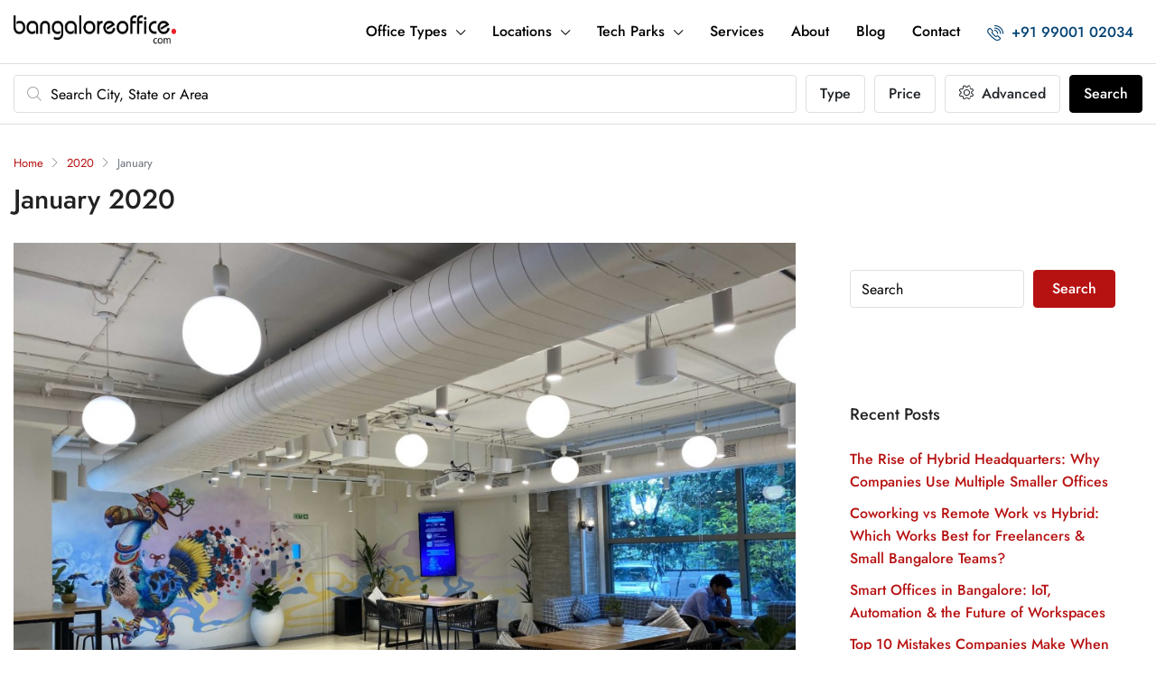

--- FILE ---
content_type: text/html; charset=UTF-8
request_url: https://bangaloreoffice.com/2020/01/
body_size: 205112
content:
<!doctype html>
<html lang="en-US">
<head><meta charset="UTF-8" /><script>if(navigator.userAgent.match(/MSIE|Internet Explorer/i)||navigator.userAgent.match(/Trident\/7\..*?rv:11/i)){var href=document.location.href;if(!href.match(/[?&]nowprocket/)){if(href.indexOf("?")==-1){if(href.indexOf("#")==-1){document.location.href=href+"?nowprocket=1"}else{document.location.href=href.replace("#","?nowprocket=1#")}}else{if(href.indexOf("#")==-1){document.location.href=href+"&nowprocket=1"}else{document.location.href=href.replace("#","&nowprocket=1#")}}}}</script><script>(()=>{class RocketLazyLoadScripts{constructor(){this.v="2.0.4",this.userEvents=["keydown","keyup","mousedown","mouseup","mousemove","mouseover","mouseout","touchmove","touchstart","touchend","touchcancel","wheel","click","dblclick","input"],this.attributeEvents=["onblur","onclick","oncontextmenu","ondblclick","onfocus","onmousedown","onmouseenter","onmouseleave","onmousemove","onmouseout","onmouseover","onmouseup","onmousewheel","onscroll","onsubmit"]}async t(){this.i(),this.o(),/iP(ad|hone)/.test(navigator.userAgent)&&this.h(),this.u(),this.l(this),this.m(),this.k(this),this.p(this),this._(),await Promise.all([this.R(),this.L()]),this.lastBreath=Date.now(),this.S(this),this.P(),this.D(),this.O(),this.M(),await this.C(this.delayedScripts.normal),await this.C(this.delayedScripts.defer),await this.C(this.delayedScripts.async),await this.T(),await this.F(),await this.j(),await this.A(),window.dispatchEvent(new Event("rocket-allScriptsLoaded")),this.everythingLoaded=!0,this.lastTouchEnd&&await new Promise(t=>setTimeout(t,500-Date.now()+this.lastTouchEnd)),this.I(),this.H(),this.U(),this.W()}i(){this.CSPIssue=sessionStorage.getItem("rocketCSPIssue"),document.addEventListener("securitypolicyviolation",t=>{this.CSPIssue||"script-src-elem"!==t.violatedDirective||"data"!==t.blockedURI||(this.CSPIssue=!0,sessionStorage.setItem("rocketCSPIssue",!0))},{isRocket:!0})}o(){window.addEventListener("pageshow",t=>{this.persisted=t.persisted,this.realWindowLoadedFired=!0},{isRocket:!0}),window.addEventListener("pagehide",()=>{this.onFirstUserAction=null},{isRocket:!0})}h(){let t;function e(e){t=e}window.addEventListener("touchstart",e,{isRocket:!0}),window.addEventListener("touchend",function i(o){o.changedTouches[0]&&t.changedTouches[0]&&Math.abs(o.changedTouches[0].pageX-t.changedTouches[0].pageX)<10&&Math.abs(o.changedTouches[0].pageY-t.changedTouches[0].pageY)<10&&o.timeStamp-t.timeStamp<200&&(window.removeEventListener("touchstart",e,{isRocket:!0}),window.removeEventListener("touchend",i,{isRocket:!0}),"INPUT"===o.target.tagName&&"text"===o.target.type||(o.target.dispatchEvent(new TouchEvent("touchend",{target:o.target,bubbles:!0})),o.target.dispatchEvent(new MouseEvent("mouseover",{target:o.target,bubbles:!0})),o.target.dispatchEvent(new PointerEvent("click",{target:o.target,bubbles:!0,cancelable:!0,detail:1,clientX:o.changedTouches[0].clientX,clientY:o.changedTouches[0].clientY})),event.preventDefault()))},{isRocket:!0})}q(t){this.userActionTriggered||("mousemove"!==t.type||this.firstMousemoveIgnored?"keyup"===t.type||"mouseover"===t.type||"mouseout"===t.type||(this.userActionTriggered=!0,this.onFirstUserAction&&this.onFirstUserAction()):this.firstMousemoveIgnored=!0),"click"===t.type&&t.preventDefault(),t.stopPropagation(),t.stopImmediatePropagation(),"touchstart"===this.lastEvent&&"touchend"===t.type&&(this.lastTouchEnd=Date.now()),"click"===t.type&&(this.lastTouchEnd=0),this.lastEvent=t.type,t.composedPath&&t.composedPath()[0].getRootNode()instanceof ShadowRoot&&(t.rocketTarget=t.composedPath()[0]),this.savedUserEvents.push(t)}u(){this.savedUserEvents=[],this.userEventHandler=this.q.bind(this),this.userEvents.forEach(t=>window.addEventListener(t,this.userEventHandler,{passive:!1,isRocket:!0})),document.addEventListener("visibilitychange",this.userEventHandler,{isRocket:!0})}U(){this.userEvents.forEach(t=>window.removeEventListener(t,this.userEventHandler,{passive:!1,isRocket:!0})),document.removeEventListener("visibilitychange",this.userEventHandler,{isRocket:!0}),this.savedUserEvents.forEach(t=>{(t.rocketTarget||t.target).dispatchEvent(new window[t.constructor.name](t.type,t))})}m(){const t="return false",e=Array.from(this.attributeEvents,t=>"data-rocket-"+t),i="["+this.attributeEvents.join("],[")+"]",o="[data-rocket-"+this.attributeEvents.join("],[data-rocket-")+"]",s=(e,i,o)=>{o&&o!==t&&(e.setAttribute("data-rocket-"+i,o),e["rocket"+i]=new Function("event",o),e.setAttribute(i,t))};new MutationObserver(t=>{for(const n of t)"attributes"===n.type&&(n.attributeName.startsWith("data-rocket-")||this.everythingLoaded?n.attributeName.startsWith("data-rocket-")&&this.everythingLoaded&&this.N(n.target,n.attributeName.substring(12)):s(n.target,n.attributeName,n.target.getAttribute(n.attributeName))),"childList"===n.type&&n.addedNodes.forEach(t=>{if(t.nodeType===Node.ELEMENT_NODE)if(this.everythingLoaded)for(const i of[t,...t.querySelectorAll(o)])for(const t of i.getAttributeNames())e.includes(t)&&this.N(i,t.substring(12));else for(const e of[t,...t.querySelectorAll(i)])for(const t of e.getAttributeNames())this.attributeEvents.includes(t)&&s(e,t,e.getAttribute(t))})}).observe(document,{subtree:!0,childList:!0,attributeFilter:[...this.attributeEvents,...e]})}I(){this.attributeEvents.forEach(t=>{document.querySelectorAll("[data-rocket-"+t+"]").forEach(e=>{this.N(e,t)})})}N(t,e){const i=t.getAttribute("data-rocket-"+e);i&&(t.setAttribute(e,i),t.removeAttribute("data-rocket-"+e))}k(t){Object.defineProperty(HTMLElement.prototype,"onclick",{get(){return this.rocketonclick||null},set(e){this.rocketonclick=e,this.setAttribute(t.everythingLoaded?"onclick":"data-rocket-onclick","this.rocketonclick(event)")}})}S(t){function e(e,i){let o=e[i];e[i]=null,Object.defineProperty(e,i,{get:()=>o,set(s){t.everythingLoaded?o=s:e["rocket"+i]=o=s}})}e(document,"onreadystatechange"),e(window,"onload"),e(window,"onpageshow");try{Object.defineProperty(document,"readyState",{get:()=>t.rocketReadyState,set(e){t.rocketReadyState=e},configurable:!0}),document.readyState="loading"}catch(t){console.log("WPRocket DJE readyState conflict, bypassing")}}l(t){this.originalAddEventListener=EventTarget.prototype.addEventListener,this.originalRemoveEventListener=EventTarget.prototype.removeEventListener,this.savedEventListeners=[],EventTarget.prototype.addEventListener=function(e,i,o){o&&o.isRocket||!t.B(e,this)&&!t.userEvents.includes(e)||t.B(e,this)&&!t.userActionTriggered||e.startsWith("rocket-")||t.everythingLoaded?t.originalAddEventListener.call(this,e,i,o):(t.savedEventListeners.push({target:this,remove:!1,type:e,func:i,options:o}),"mouseenter"!==e&&"mouseleave"!==e||t.originalAddEventListener.call(this,e,t.savedUserEvents.push,o))},EventTarget.prototype.removeEventListener=function(e,i,o){o&&o.isRocket||!t.B(e,this)&&!t.userEvents.includes(e)||t.B(e,this)&&!t.userActionTriggered||e.startsWith("rocket-")||t.everythingLoaded?t.originalRemoveEventListener.call(this,e,i,o):t.savedEventListeners.push({target:this,remove:!0,type:e,func:i,options:o})}}J(t,e){this.savedEventListeners=this.savedEventListeners.filter(i=>{let o=i.type,s=i.target||window;return e!==o||t!==s||(this.B(o,s)&&(i.type="rocket-"+o),this.$(i),!1)})}H(){EventTarget.prototype.addEventListener=this.originalAddEventListener,EventTarget.prototype.removeEventListener=this.originalRemoveEventListener,this.savedEventListeners.forEach(t=>this.$(t))}$(t){t.remove?this.originalRemoveEventListener.call(t.target,t.type,t.func,t.options):this.originalAddEventListener.call(t.target,t.type,t.func,t.options)}p(t){let e;function i(e){return t.everythingLoaded?e:e.split(" ").map(t=>"load"===t||t.startsWith("load.")?"rocket-jquery-load":t).join(" ")}function o(o){function s(e){const s=o.fn[e];o.fn[e]=o.fn.init.prototype[e]=function(){return this[0]===window&&t.userActionTriggered&&("string"==typeof arguments[0]||arguments[0]instanceof String?arguments[0]=i(arguments[0]):"object"==typeof arguments[0]&&Object.keys(arguments[0]).forEach(t=>{const e=arguments[0][t];delete arguments[0][t],arguments[0][i(t)]=e})),s.apply(this,arguments),this}}if(o&&o.fn&&!t.allJQueries.includes(o)){const e={DOMContentLoaded:[],"rocket-DOMContentLoaded":[]};for(const t in e)document.addEventListener(t,()=>{e[t].forEach(t=>t())},{isRocket:!0});o.fn.ready=o.fn.init.prototype.ready=function(i){function s(){parseInt(o.fn.jquery)>2?setTimeout(()=>i.bind(document)(o)):i.bind(document)(o)}return"function"==typeof i&&(t.realDomReadyFired?!t.userActionTriggered||t.fauxDomReadyFired?s():e["rocket-DOMContentLoaded"].push(s):e.DOMContentLoaded.push(s)),o([])},s("on"),s("one"),s("off"),t.allJQueries.push(o)}e=o}t.allJQueries=[],o(window.jQuery),Object.defineProperty(window,"jQuery",{get:()=>e,set(t){o(t)}})}P(){const t=new Map;document.write=document.writeln=function(e){const i=document.currentScript,o=document.createRange(),s=i.parentElement;let n=t.get(i);void 0===n&&(n=i.nextSibling,t.set(i,n));const c=document.createDocumentFragment();o.setStart(c,0),c.appendChild(o.createContextualFragment(e)),s.insertBefore(c,n)}}async R(){return new Promise(t=>{this.userActionTriggered?t():this.onFirstUserAction=t})}async L(){return new Promise(t=>{document.addEventListener("DOMContentLoaded",()=>{this.realDomReadyFired=!0,t()},{isRocket:!0})})}async j(){return this.realWindowLoadedFired?Promise.resolve():new Promise(t=>{window.addEventListener("load",t,{isRocket:!0})})}M(){this.pendingScripts=[];this.scriptsMutationObserver=new MutationObserver(t=>{for(const e of t)e.addedNodes.forEach(t=>{"SCRIPT"!==t.tagName||t.noModule||t.isWPRocket||this.pendingScripts.push({script:t,promise:new Promise(e=>{const i=()=>{const i=this.pendingScripts.findIndex(e=>e.script===t);i>=0&&this.pendingScripts.splice(i,1),e()};t.addEventListener("load",i,{isRocket:!0}),t.addEventListener("error",i,{isRocket:!0}),setTimeout(i,1e3)})})})}),this.scriptsMutationObserver.observe(document,{childList:!0,subtree:!0})}async F(){await this.X(),this.pendingScripts.length?(await this.pendingScripts[0].promise,await this.F()):this.scriptsMutationObserver.disconnect()}D(){this.delayedScripts={normal:[],async:[],defer:[]},document.querySelectorAll("script[type$=rocketlazyloadscript]").forEach(t=>{t.hasAttribute("data-rocket-src")?t.hasAttribute("async")&&!1!==t.async?this.delayedScripts.async.push(t):t.hasAttribute("defer")&&!1!==t.defer||"module"===t.getAttribute("data-rocket-type")?this.delayedScripts.defer.push(t):this.delayedScripts.normal.push(t):this.delayedScripts.normal.push(t)})}async _(){await this.L();let t=[];document.querySelectorAll("script[type$=rocketlazyloadscript][data-rocket-src]").forEach(e=>{let i=e.getAttribute("data-rocket-src");if(i&&!i.startsWith("data:")){i.startsWith("//")&&(i=location.protocol+i);try{const o=new URL(i).origin;o!==location.origin&&t.push({src:o,crossOrigin:e.crossOrigin||"module"===e.getAttribute("data-rocket-type")})}catch(t){}}}),t=[...new Map(t.map(t=>[JSON.stringify(t),t])).values()],this.Y(t,"preconnect")}async G(t){if(await this.K(),!0!==t.noModule||!("noModule"in HTMLScriptElement.prototype))return new Promise(e=>{let i;function o(){(i||t).setAttribute("data-rocket-status","executed"),e()}try{if(navigator.userAgent.includes("Firefox/")||""===navigator.vendor||this.CSPIssue)i=document.createElement("script"),[...t.attributes].forEach(t=>{let e=t.nodeName;"type"!==e&&("data-rocket-type"===e&&(e="type"),"data-rocket-src"===e&&(e="src"),i.setAttribute(e,t.nodeValue))}),t.text&&(i.text=t.text),t.nonce&&(i.nonce=t.nonce),i.hasAttribute("src")?(i.addEventListener("load",o,{isRocket:!0}),i.addEventListener("error",()=>{i.setAttribute("data-rocket-status","failed-network"),e()},{isRocket:!0}),setTimeout(()=>{i.isConnected||e()},1)):(i.text=t.text,o()),i.isWPRocket=!0,t.parentNode.replaceChild(i,t);else{const i=t.getAttribute("data-rocket-type"),s=t.getAttribute("data-rocket-src");i?(t.type=i,t.removeAttribute("data-rocket-type")):t.removeAttribute("type"),t.addEventListener("load",o,{isRocket:!0}),t.addEventListener("error",i=>{this.CSPIssue&&i.target.src.startsWith("data:")?(console.log("WPRocket: CSP fallback activated"),t.removeAttribute("src"),this.G(t).then(e)):(t.setAttribute("data-rocket-status","failed-network"),e())},{isRocket:!0}),s?(t.fetchPriority="high",t.removeAttribute("data-rocket-src"),t.src=s):t.src="data:text/javascript;base64,"+window.btoa(unescape(encodeURIComponent(t.text)))}}catch(i){t.setAttribute("data-rocket-status","failed-transform"),e()}});t.setAttribute("data-rocket-status","skipped")}async C(t){const e=t.shift();return e?(e.isConnected&&await this.G(e),this.C(t)):Promise.resolve()}O(){this.Y([...this.delayedScripts.normal,...this.delayedScripts.defer,...this.delayedScripts.async],"preload")}Y(t,e){this.trash=this.trash||[];let i=!0;var o=document.createDocumentFragment();t.forEach(t=>{const s=t.getAttribute&&t.getAttribute("data-rocket-src")||t.src;if(s&&!s.startsWith("data:")){const n=document.createElement("link");n.href=s,n.rel=e,"preconnect"!==e&&(n.as="script",n.fetchPriority=i?"high":"low"),t.getAttribute&&"module"===t.getAttribute("data-rocket-type")&&(n.crossOrigin=!0),t.crossOrigin&&(n.crossOrigin=t.crossOrigin),t.integrity&&(n.integrity=t.integrity),t.nonce&&(n.nonce=t.nonce),o.appendChild(n),this.trash.push(n),i=!1}}),document.head.appendChild(o)}W(){this.trash.forEach(t=>t.remove())}async T(){try{document.readyState="interactive"}catch(t){}this.fauxDomReadyFired=!0;try{await this.K(),this.J(document,"readystatechange"),document.dispatchEvent(new Event("rocket-readystatechange")),await this.K(),document.rocketonreadystatechange&&document.rocketonreadystatechange(),await this.K(),this.J(document,"DOMContentLoaded"),document.dispatchEvent(new Event("rocket-DOMContentLoaded")),await this.K(),this.J(window,"DOMContentLoaded"),window.dispatchEvent(new Event("rocket-DOMContentLoaded"))}catch(t){console.error(t)}}async A(){try{document.readyState="complete"}catch(t){}try{await this.K(),this.J(document,"readystatechange"),document.dispatchEvent(new Event("rocket-readystatechange")),await this.K(),document.rocketonreadystatechange&&document.rocketonreadystatechange(),await this.K(),this.J(window,"load"),window.dispatchEvent(new Event("rocket-load")),await this.K(),window.rocketonload&&window.rocketonload(),await this.K(),this.allJQueries.forEach(t=>t(window).trigger("rocket-jquery-load")),await this.K(),this.J(window,"pageshow");const t=new Event("rocket-pageshow");t.persisted=this.persisted,window.dispatchEvent(t),await this.K(),window.rocketonpageshow&&window.rocketonpageshow({persisted:this.persisted})}catch(t){console.error(t)}}async K(){Date.now()-this.lastBreath>45&&(await this.X(),this.lastBreath=Date.now())}async X(){return document.hidden?new Promise(t=>setTimeout(t)):new Promise(t=>requestAnimationFrame(t))}B(t,e){return e===document&&"readystatechange"===t||(e===document&&"DOMContentLoaded"===t||(e===window&&"DOMContentLoaded"===t||(e===window&&"load"===t||e===window&&"pageshow"===t)))}static run(){(new RocketLazyLoadScripts).t()}}RocketLazyLoadScripts.run()})();</script>
	
	<meta name="viewport" content="width=device-width, initial-scale=1.0" />
	<link rel="profile" href="https://gmpg.org/xfn/11" />
    <meta name="format-detection" content="telephone=no">
	<meta name='robots' content='noindex, follow' />
	<style>img:is([sizes="auto" i], [sizes^="auto," i]) { contain-intrinsic-size: 3000px 1500px }</style>
	
	<!-- This site is optimized with the Yoast SEO plugin v26.3 - https://yoast.com/wordpress/plugins/seo/ -->
	<title>January 2020 - BangaloreOffice</title>
<link data-wpr-hosted-gf-parameters="family=Jost%3A100%2C200%2C300%2C400%2C500%2C600%2C700%2C800%2C900%2C100italic%2C200italic%2C300italic%2C400italic%2C500italic%2C600italic%2C700italic%2C800italic%2C900italic&display=swap" href="https://bangaloreoffice.com/wp-content/cache/fonts/1/google-fonts/css/d/9/c/3a05a9761271465dcc5e677fd3fef.css" rel="stylesheet">
	<meta property="og:locale" content="en_US" />
	<meta property="og:type" content="website" />
	<meta property="og:title" content="January 2020 - BangaloreOffice" />
	<meta property="og:url" content="https://bangaloreoffice.com/2020/01/" />
	<meta property="og:site_name" content="BangaloreOffice" />
	<meta name="twitter:card" content="summary_large_image" />
	<script type="application/ld+json" class="yoast-schema-graph">{"@context":"https://schema.org","@graph":[{"@type":"CollectionPage","@id":"https://bangaloreoffice.com/2020/01/","url":"https://bangaloreoffice.com/2020/01/","name":"January 2020 - BangaloreOffice","isPartOf":{"@id":"https://bangaloreoffice.com/#website"},"primaryImageOfPage":{"@id":"https://bangaloreoffice.com/2020/01/#primaryimage"},"image":{"@id":"https://bangaloreoffice.com/2020/01/#primaryimage"},"thumbnailUrl":"https://bangaloreoffice.com/wp-content/uploads/2020/01/Commercial-Office-Space-In-Bangalore-scaled.jpg","breadcrumb":{"@id":"https://bangaloreoffice.com/2020/01/#breadcrumb"},"inLanguage":"en-US"},{"@type":"ImageObject","inLanguage":"en-US","@id":"https://bangaloreoffice.com/2020/01/#primaryimage","url":"https://bangaloreoffice.com/wp-content/uploads/2020/01/Commercial-Office-Space-In-Bangalore-scaled.jpg","contentUrl":"https://bangaloreoffice.com/wp-content/uploads/2020/01/Commercial-Office-Space-In-Bangalore-scaled.jpg","width":2560,"height":1920,"caption":"Commercial Office Space In Bangalore"},{"@type":"BreadcrumbList","@id":"https://bangaloreoffice.com/2020/01/#breadcrumb","itemListElement":[{"@type":"ListItem","position":1,"name":"Home","item":"https://bangaloreoffice.com/"},{"@type":"ListItem","position":2,"name":"Archives for January 2020"}]},{"@type":"WebSite","@id":"https://bangaloreoffice.com/#website","url":"https://bangaloreoffice.com/","name":"BangaloreOffice","description":"","publisher":{"@id":"https://bangaloreoffice.com/#organization"},"potentialAction":[{"@type":"SearchAction","target":{"@type":"EntryPoint","urlTemplate":"https://bangaloreoffice.com/?s={search_term_string}"},"query-input":{"@type":"PropertyValueSpecification","valueRequired":true,"valueName":"search_term_string"}}],"inLanguage":"en-US"},{"@type":"Organization","@id":"https://bangaloreoffice.com/#organization","name":"Office Space in Bangalore","url":"https://bangaloreoffice.com/","logo":{"@type":"ImageObject","inLanguage":"en-US","@id":"https://bangaloreoffice.com/#/schema/logo/image/","url":"https://bangaloreoffice.com/wp-content/uploads/2019/05/BangaloreOffice_logo.png","contentUrl":"https://bangaloreoffice.com/wp-content/uploads/2019/05/BangaloreOffice_logo.png","width":2820,"height":4110,"caption":"Office Space in Bangalore"},"image":{"@id":"https://bangaloreoffice.com/#/schema/logo/image/"}}]}</script>
	<!-- / Yoast SEO plugin. -->


<link rel='dns-prefetch' href='//fonts.googleapis.com' />
<link rel='dns-prefetch' href='//www.googletagmanager.com' />
<link href='https://fonts.gstatic.com' crossorigin rel='preconnect' />
<link rel="alternate" type="application/rss+xml" title="BangaloreOffice &raquo; Feed" href="https://bangaloreoffice.com/feed/" />
<link rel="alternate" type="application/rss+xml" title="BangaloreOffice &raquo; Comments Feed" href="https://bangaloreoffice.com/comments/feed/" />
<style id='wp-emoji-styles-inline-css' type='text/css'>

	img.wp-smiley, img.emoji {
		display: inline !important;
		border: none !important;
		box-shadow: none !important;
		height: 1em !important;
		width: 1em !important;
		margin: 0 0.07em !important;
		vertical-align: -0.1em !important;
		background: none !important;
		padding: 0 !important;
	}
</style>
<link rel='stylesheet' id='wp-block-library-css' href='https://bangaloreoffice.com/wp-includes/css/dist/block-library/style.min.css' type='text/css' media='all' />
<style id='classic-theme-styles-inline-css' type='text/css'>
/*! This file is auto-generated */
.wp-block-button__link{color:#fff;background-color:#32373c;border-radius:9999px;box-shadow:none;text-decoration:none;padding:calc(.667em + 2px) calc(1.333em + 2px);font-size:1.125em}.wp-block-file__button{background:#32373c;color:#fff;text-decoration:none}
</style>
<link data-minify="1" rel='stylesheet' id='nta-css-popup-css' href='https://bangaloreoffice.com/wp-content/cache/min/1/wp-content/plugins/whatsapp-for-wordpress/assets/dist/css/style.css?ver=1769439987' type='text/css' media='all' />
<style id='global-styles-inline-css' type='text/css'>
:root{--wp--preset--aspect-ratio--square: 1;--wp--preset--aspect-ratio--4-3: 4/3;--wp--preset--aspect-ratio--3-4: 3/4;--wp--preset--aspect-ratio--3-2: 3/2;--wp--preset--aspect-ratio--2-3: 2/3;--wp--preset--aspect-ratio--16-9: 16/9;--wp--preset--aspect-ratio--9-16: 9/16;--wp--preset--color--black: #000000;--wp--preset--color--cyan-bluish-gray: #abb8c3;--wp--preset--color--white: #ffffff;--wp--preset--color--pale-pink: #f78da7;--wp--preset--color--vivid-red: #cf2e2e;--wp--preset--color--luminous-vivid-orange: #ff6900;--wp--preset--color--luminous-vivid-amber: #fcb900;--wp--preset--color--light-green-cyan: #7bdcb5;--wp--preset--color--vivid-green-cyan: #00d084;--wp--preset--color--pale-cyan-blue: #8ed1fc;--wp--preset--color--vivid-cyan-blue: #0693e3;--wp--preset--color--vivid-purple: #9b51e0;--wp--preset--gradient--vivid-cyan-blue-to-vivid-purple: linear-gradient(135deg,rgba(6,147,227,1) 0%,rgb(155,81,224) 100%);--wp--preset--gradient--light-green-cyan-to-vivid-green-cyan: linear-gradient(135deg,rgb(122,220,180) 0%,rgb(0,208,130) 100%);--wp--preset--gradient--luminous-vivid-amber-to-luminous-vivid-orange: linear-gradient(135deg,rgba(252,185,0,1) 0%,rgba(255,105,0,1) 100%);--wp--preset--gradient--luminous-vivid-orange-to-vivid-red: linear-gradient(135deg,rgba(255,105,0,1) 0%,rgb(207,46,46) 100%);--wp--preset--gradient--very-light-gray-to-cyan-bluish-gray: linear-gradient(135deg,rgb(238,238,238) 0%,rgb(169,184,195) 100%);--wp--preset--gradient--cool-to-warm-spectrum: linear-gradient(135deg,rgb(74,234,220) 0%,rgb(151,120,209) 20%,rgb(207,42,186) 40%,rgb(238,44,130) 60%,rgb(251,105,98) 80%,rgb(254,248,76) 100%);--wp--preset--gradient--blush-light-purple: linear-gradient(135deg,rgb(255,206,236) 0%,rgb(152,150,240) 100%);--wp--preset--gradient--blush-bordeaux: linear-gradient(135deg,rgb(254,205,165) 0%,rgb(254,45,45) 50%,rgb(107,0,62) 100%);--wp--preset--gradient--luminous-dusk: linear-gradient(135deg,rgb(255,203,112) 0%,rgb(199,81,192) 50%,rgb(65,88,208) 100%);--wp--preset--gradient--pale-ocean: linear-gradient(135deg,rgb(255,245,203) 0%,rgb(182,227,212) 50%,rgb(51,167,181) 100%);--wp--preset--gradient--electric-grass: linear-gradient(135deg,rgb(202,248,128) 0%,rgb(113,206,126) 100%);--wp--preset--gradient--midnight: linear-gradient(135deg,rgb(2,3,129) 0%,rgb(40,116,252) 100%);--wp--preset--font-size--small: 13px;--wp--preset--font-size--medium: 20px;--wp--preset--font-size--large: 36px;--wp--preset--font-size--x-large: 42px;--wp--preset--spacing--20: 0.44rem;--wp--preset--spacing--30: 0.67rem;--wp--preset--spacing--40: 1rem;--wp--preset--spacing--50: 1.5rem;--wp--preset--spacing--60: 2.25rem;--wp--preset--spacing--70: 3.38rem;--wp--preset--spacing--80: 5.06rem;--wp--preset--shadow--natural: 6px 6px 9px rgba(0, 0, 0, 0.2);--wp--preset--shadow--deep: 12px 12px 50px rgba(0, 0, 0, 0.4);--wp--preset--shadow--sharp: 6px 6px 0px rgba(0, 0, 0, 0.2);--wp--preset--shadow--outlined: 6px 6px 0px -3px rgba(255, 255, 255, 1), 6px 6px rgba(0, 0, 0, 1);--wp--preset--shadow--crisp: 6px 6px 0px rgba(0, 0, 0, 1);}:where(.is-layout-flex){gap: 0.5em;}:where(.is-layout-grid){gap: 0.5em;}body .is-layout-flex{display: flex;}.is-layout-flex{flex-wrap: wrap;align-items: center;}.is-layout-flex > :is(*, div){margin: 0;}body .is-layout-grid{display: grid;}.is-layout-grid > :is(*, div){margin: 0;}:where(.wp-block-columns.is-layout-flex){gap: 2em;}:where(.wp-block-columns.is-layout-grid){gap: 2em;}:where(.wp-block-post-template.is-layout-flex){gap: 1.25em;}:where(.wp-block-post-template.is-layout-grid){gap: 1.25em;}.has-black-color{color: var(--wp--preset--color--black) !important;}.has-cyan-bluish-gray-color{color: var(--wp--preset--color--cyan-bluish-gray) !important;}.has-white-color{color: var(--wp--preset--color--white) !important;}.has-pale-pink-color{color: var(--wp--preset--color--pale-pink) !important;}.has-vivid-red-color{color: var(--wp--preset--color--vivid-red) !important;}.has-luminous-vivid-orange-color{color: var(--wp--preset--color--luminous-vivid-orange) !important;}.has-luminous-vivid-amber-color{color: var(--wp--preset--color--luminous-vivid-amber) !important;}.has-light-green-cyan-color{color: var(--wp--preset--color--light-green-cyan) !important;}.has-vivid-green-cyan-color{color: var(--wp--preset--color--vivid-green-cyan) !important;}.has-pale-cyan-blue-color{color: var(--wp--preset--color--pale-cyan-blue) !important;}.has-vivid-cyan-blue-color{color: var(--wp--preset--color--vivid-cyan-blue) !important;}.has-vivid-purple-color{color: var(--wp--preset--color--vivid-purple) !important;}.has-black-background-color{background-color: var(--wp--preset--color--black) !important;}.has-cyan-bluish-gray-background-color{background-color: var(--wp--preset--color--cyan-bluish-gray) !important;}.has-white-background-color{background-color: var(--wp--preset--color--white) !important;}.has-pale-pink-background-color{background-color: var(--wp--preset--color--pale-pink) !important;}.has-vivid-red-background-color{background-color: var(--wp--preset--color--vivid-red) !important;}.has-luminous-vivid-orange-background-color{background-color: var(--wp--preset--color--luminous-vivid-orange) !important;}.has-luminous-vivid-amber-background-color{background-color: var(--wp--preset--color--luminous-vivid-amber) !important;}.has-light-green-cyan-background-color{background-color: var(--wp--preset--color--light-green-cyan) !important;}.has-vivid-green-cyan-background-color{background-color: var(--wp--preset--color--vivid-green-cyan) !important;}.has-pale-cyan-blue-background-color{background-color: var(--wp--preset--color--pale-cyan-blue) !important;}.has-vivid-cyan-blue-background-color{background-color: var(--wp--preset--color--vivid-cyan-blue) !important;}.has-vivid-purple-background-color{background-color: var(--wp--preset--color--vivid-purple) !important;}.has-black-border-color{border-color: var(--wp--preset--color--black) !important;}.has-cyan-bluish-gray-border-color{border-color: var(--wp--preset--color--cyan-bluish-gray) !important;}.has-white-border-color{border-color: var(--wp--preset--color--white) !important;}.has-pale-pink-border-color{border-color: var(--wp--preset--color--pale-pink) !important;}.has-vivid-red-border-color{border-color: var(--wp--preset--color--vivid-red) !important;}.has-luminous-vivid-orange-border-color{border-color: var(--wp--preset--color--luminous-vivid-orange) !important;}.has-luminous-vivid-amber-border-color{border-color: var(--wp--preset--color--luminous-vivid-amber) !important;}.has-light-green-cyan-border-color{border-color: var(--wp--preset--color--light-green-cyan) !important;}.has-vivid-green-cyan-border-color{border-color: var(--wp--preset--color--vivid-green-cyan) !important;}.has-pale-cyan-blue-border-color{border-color: var(--wp--preset--color--pale-cyan-blue) !important;}.has-vivid-cyan-blue-border-color{border-color: var(--wp--preset--color--vivid-cyan-blue) !important;}.has-vivid-purple-border-color{border-color: var(--wp--preset--color--vivid-purple) !important;}.has-vivid-cyan-blue-to-vivid-purple-gradient-background{background: var(--wp--preset--gradient--vivid-cyan-blue-to-vivid-purple) !important;}.has-light-green-cyan-to-vivid-green-cyan-gradient-background{background: var(--wp--preset--gradient--light-green-cyan-to-vivid-green-cyan) !important;}.has-luminous-vivid-amber-to-luminous-vivid-orange-gradient-background{background: var(--wp--preset--gradient--luminous-vivid-amber-to-luminous-vivid-orange) !important;}.has-luminous-vivid-orange-to-vivid-red-gradient-background{background: var(--wp--preset--gradient--luminous-vivid-orange-to-vivid-red) !important;}.has-very-light-gray-to-cyan-bluish-gray-gradient-background{background: var(--wp--preset--gradient--very-light-gray-to-cyan-bluish-gray) !important;}.has-cool-to-warm-spectrum-gradient-background{background: var(--wp--preset--gradient--cool-to-warm-spectrum) !important;}.has-blush-light-purple-gradient-background{background: var(--wp--preset--gradient--blush-light-purple) !important;}.has-blush-bordeaux-gradient-background{background: var(--wp--preset--gradient--blush-bordeaux) !important;}.has-luminous-dusk-gradient-background{background: var(--wp--preset--gradient--luminous-dusk) !important;}.has-pale-ocean-gradient-background{background: var(--wp--preset--gradient--pale-ocean) !important;}.has-electric-grass-gradient-background{background: var(--wp--preset--gradient--electric-grass) !important;}.has-midnight-gradient-background{background: var(--wp--preset--gradient--midnight) !important;}.has-small-font-size{font-size: var(--wp--preset--font-size--small) !important;}.has-medium-font-size{font-size: var(--wp--preset--font-size--medium) !important;}.has-large-font-size{font-size: var(--wp--preset--font-size--large) !important;}.has-x-large-font-size{font-size: var(--wp--preset--font-size--x-large) !important;}
:where(.wp-block-post-template.is-layout-flex){gap: 1.25em;}:where(.wp-block-post-template.is-layout-grid){gap: 1.25em;}
:where(.wp-block-columns.is-layout-flex){gap: 2em;}:where(.wp-block-columns.is-layout-grid){gap: 2em;}
:root :where(.wp-block-pullquote){font-size: 1.5em;line-height: 1.6;}
</style>
<link rel='stylesheet' id='bootstrap-css' href='https://bangaloreoffice.com/wp-content/themes/houzez/css/bootstrap.min.css' type='text/css' media='all' />
<link rel='stylesheet' id='bootstrap-select-css' href='https://bangaloreoffice.com/wp-content/themes/houzez/css/bootstrap-select.min.css' type='text/css' media='all' />
<link data-minify="1" rel='stylesheet' id='font-awesome-5-all-css' href='https://bangaloreoffice.com/wp-content/cache/min/1/wp-content/themes/houzez/css/font-awesome/css/all.min.css?ver=1769439987' type='text/css' media='all' />
<link data-minify="1" rel='stylesheet' id='houzez-icons-css' href='https://bangaloreoffice.com/wp-content/cache/min/1/wp-content/themes/houzez/css/icons.css?ver=1769439987' type='text/css' media='all' />
<link rel='stylesheet' id='slick-min-css' href='https://bangaloreoffice.com/wp-content/themes/houzez/css/slick-min.css' type='text/css' media='all' />
<link data-minify="1" rel='stylesheet' id='slick-theme-min-css' href='https://bangaloreoffice.com/wp-content/cache/background-css/1/bangaloreoffice.com/wp-content/cache/min/1/wp-content/themes/houzez/css/slick-theme-min.css?ver=1769439987&wpr_t=1769622710' type='text/css' media='all' />
<link rel='stylesheet' id='jquery-ui-css' href='https://bangaloreoffice.com/wp-content/cache/background-css/1/bangaloreoffice.com/wp-content/themes/houzez/css/jquery-ui.min.css?wpr_t=1769622710' type='text/css' media='all' />
<link rel='stylesheet' id='radio-checkbox-css' href='https://bangaloreoffice.com/wp-content/themes/houzez/css/radio-checkbox-min.css' type='text/css' media='all' />
<link rel='stylesheet' id='bootstrap-datepicker-css' href='https://bangaloreoffice.com/wp-content/themes/houzez/css/bootstrap-datepicker.min.css' type='text/css' media='all' />
<link data-minify="1" rel='stylesheet' id='houzez-main-css' href='https://bangaloreoffice.com/wp-content/cache/background-css/1/bangaloreoffice.com/wp-content/cache/min/1/wp-content/themes/houzez/css/main.css?ver=1769440000&wpr_t=1769622710' type='text/css' media='all' />
<link data-minify="1" rel='stylesheet' id='houzez-styling-options-css' href='https://bangaloreoffice.com/wp-content/cache/min/1/wp-content/themes/houzez/css/styling-options.css?ver=1769440001' type='text/css' media='all' />
<link data-minify="1" rel='stylesheet' id='houzez-style-css' href='https://bangaloreoffice.com/wp-content/cache/background-css/1/bangaloreoffice.com/wp-content/cache/min/1/wp-content/themes/houzez/style.css?ver=1769440001&wpr_t=1769622710' type='text/css' media='all' />
<style id='houzez-style-inline-css' type='text/css'>

        @media (min-width: 1200px) {
          .container {
              max-width: 1410px;
          }
        }
        body {
            font-family: Jost;
            font-size: 16px;
            font-weight: 400;
            line-height: 25px;
            text-align: left;
            text-transform: none;
        }
        .main-nav,
        .dropdown-menu,
        .login-register,
        .btn.btn-create-listing,
        .logged-in-nav,
        .btn-phone-number {
          font-family: Jost;
          font-size: 16px;
          font-weight: 500;
          text-align: left;
          text-transform: none;
        }

        .btn,
        .form-control,
        .bootstrap-select .text,
        .sort-by-title,
        .woocommerce ul.products li.product .button {
          font-family: Jost;
          font-size: 16px; 
        }
        
        h1, h2, h3, h4, h5, h6, .item-title {
          font-family: Jost;
          font-weight: 500;
          text-transform: capitalize;
        }

        .post-content-wrap h1, .post-content-wrap h2, .post-content-wrap h3, .post-content-wrap h4, .post-content-wrap h5, .post-content-wrap h6 {
          font-weight: 500;
          text-transform: capitalize;
          text-align: inherit; 
        }

        .top-bar-wrap {
            font-family: Jost;
            font-size: 15px;
            font-weight: 400;
            line-height: 25px;
            text-align: left;
            text-transform: none;   
        }
        .footer-wrap {
            font-family: Jost;
            font-size: 14px;
            font-weight: 500;
            line-height: 25px;
            text-align: left;
            text-transform: none;
        }
        
        .header-v1 .header-inner-wrap,
        .header-v1 .navbar-logged-in-wrap {
            line-height: 60px;
            height: 60px; 
        }
        .header-v2 .header-top .navbar {
          height: 110px; 
        }

        .header-v2 .header-bottom .header-inner-wrap,
        .header-v2 .header-bottom .navbar-logged-in-wrap {
          line-height: 54px;
          height: 54px; 
        }

        .header-v3 .header-top .header-inner-wrap,
        .header-v3 .header-top .header-contact-wrap {
          height: 80px;
          line-height: 80px; 
        }
        .header-v3 .header-bottom .header-inner-wrap,
        .header-v3 .header-bottom .navbar-logged-in-wrap {
          line-height: 54px;
          height: 54px; 
        }
        .header-v4 .header-inner-wrap,
        .header-v4 .navbar-logged-in-wrap {
          line-height: 70px;
          height: 70px; 
        }
        .header-v5 .header-top .header-inner-wrap,
        .header-v5 .header-top .navbar-logged-in-wrap {
          line-height: 110px;
          height: 110px; 
        }
        .header-v5 .header-bottom .header-inner-wrap {
          line-height: 54px;
          height: 54px; 
        }
        .header-v6 .header-inner-wrap,
        .header-v6 .navbar-logged-in-wrap {
          height: 60px;
          line-height: 60px; 
        }
        @media (min-width: 1200px) {
            .header-v5 .header-top .container {
                max-width: 1170px;
            }
        }
    
      body,
      #main-wrap,
      .fw-property-documents-wrap h3 span, 
      .fw-property-details-wrap h3 span {
        background-color: #ffffff; 
      }

       body,
      .form-control,
      .bootstrap-select .text,
      .item-title a,
      .listing-tabs .nav-tabs .nav-link,
      .item-wrap-v2 .item-amenities li span,
      .item-wrap-v2 .item-amenities li:before,
      .item-parallax-wrap .item-price-wrap,
      .list-view .item-body .item-price-wrap,
      .property-slider-item .item-price-wrap,
      .page-title-wrap .item-price-wrap,
      .agent-information .agent-phone span a,
      .property-overview-wrap ul li strong,
      .mobile-property-title .item-price-wrap .item-price,
      .fw-property-features-left li a,
      .lightbox-content-wrap .item-price-wrap,
      .blog-post-item-v1 .blog-post-title h3 a,
      .blog-post-content-widget h4 a,
      .property-item-widget .right-property-item-widget-wrap .item-price-wrap,
      .login-register-form .modal-header .login-register-tabs .nav-link.active,
      .agent-list-wrap .agent-list-content h2 a,
      .agent-list-wrap .agent-list-contact li a,
      .agent-contacts-wrap li a,
      .menu-edit-property li a,
      .statistic-referrals-list li a,
      .chart-nav .nav-pills .nav-link,
      .dashboard-table-properties td .property-payment-status,
      .dashboard-mobile-edit-menu-wrap .bootstrap-select > .dropdown-toggle.bs-placeholder,
      .payment-method-block .radio-tab .control-text,
      .post-title-wrap h2 a,
      .lead-nav-tab.nav-pills .nav-link,
      .deals-nav-tab.nav-pills .nav-link,
      .btn-light-grey-outlined:hover,
      button:not(.bs-placeholder) .filter-option-inner-inner,
      .fw-property-floor-plans-wrap .floor-plans-tabs a,
      .products > .product > .item-body > a,
      .woocommerce ul.products li.product .price,
      .woocommerce div.product p.price, 
      .woocommerce div.product span.price,
      .woocommerce #reviews #comments ol.commentlist li .meta,
      .woocommerce-MyAccount-navigation ul li a,
      .activitiy-item-close-button a,
      .property-section-wrap li a {
       color: #222222; 
     }


    
      a,
      a:hover,
      a:active,
      a:focus,
      .primary-text,
      .btn-clear,
      .btn-apply,
      .btn-primary-outlined,
      .btn-primary-outlined:before,
      .item-title a:hover,
      .sort-by .bootstrap-select .bs-placeholder,
      .sort-by .bootstrap-select > .btn,
      .sort-by .bootstrap-select > .btn:active,
      .page-link,
      .page-link:hover,
      .accordion-title:before,
      .blog-post-content-widget h4 a:hover,
      .agent-list-wrap .agent-list-content h2 a:hover,
      .agent-list-wrap .agent-list-contact li a:hover,
      .agent-contacts-wrap li a:hover,
      .agent-nav-wrap .nav-pills .nav-link,
      .dashboard-side-menu-wrap .side-menu-dropdown a.active,
      .menu-edit-property li a.active,
      .menu-edit-property li a:hover,
      .dashboard-statistic-block h3 .fa,
      .statistic-referrals-list li a:hover,
      .chart-nav .nav-pills .nav-link.active,
      .board-message-icon-wrap.active,
      .post-title-wrap h2 a:hover,
      .listing-switch-view .switch-btn.active,
      .item-wrap-v6 .item-price-wrap,
      .listing-v6 .list-view .item-body .item-price-wrap,
      .woocommerce nav.woocommerce-pagination ul li a, 
      .woocommerce nav.woocommerce-pagination ul li span,
      .woocommerce-MyAccount-navigation ul li a:hover,
      .property-schedule-tour-form-wrap .control input:checked ~ .control__indicator,
      .property-schedule-tour-form-wrap .control:hover,
      .property-walkscore-wrap-v2 .score-details .houzez-icon,
      .login-register .btn-icon-login-register + .dropdown-menu a,
      .activitiy-item-close-button a:hover,
      .property-section-wrap li a:hover {
        color: #b71212; 
      }
      
      .agent-list-position a {
        color: #b71212!important; 
      }

      .control input:checked ~ .control__indicator,
      .top-banner-wrap .nav-pills .nav-link,
      .btn-primary-outlined:hover,
      .page-item.active .page-link,
      .slick-prev:hover,
      .slick-prev:focus,
      .slick-next:hover,
      .slick-next:focus,
      .mobile-property-tools .nav-pills .nav-link.active,
      .login-register-form .modal-header,
      .agent-nav-wrap .nav-pills .nav-link.active,
      .board-message-icon-wrap .notification-circle,
      .primary-label,
      .fc-event, .fc-event-dot,
      .compare-table .table-hover > tbody > tr:hover,
      .post-tag,
      .datepicker table tr td.active.active,
      .datepicker table tr td.active.disabled,
      .datepicker table tr td.active.disabled.active,
      .datepicker table tr td.active.disabled.disabled,
      .datepicker table tr td.active.disabled:active,
      .datepicker table tr td.active.disabled:hover,
      .datepicker table tr td.active.disabled:hover.active,
      .datepicker table tr td.active.disabled:hover.disabled,
      .datepicker table tr td.active.disabled:hover:active,
      .datepicker table tr td.active.disabled:hover:hover,
      .datepicker table tr td.active.disabled:hover[disabled],
      .datepicker table tr td.active.disabled[disabled],
      .datepicker table tr td.active:active,
      .datepicker table tr td.active:hover,
      .datepicker table tr td.active:hover.active,
      .datepicker table tr td.active:hover.disabled,
      .datepicker table tr td.active:hover:active,
      .datepicker table tr td.active:hover:hover,
      .datepicker table tr td.active:hover[disabled],
      .datepicker table tr td.active[disabled],
      .ui-slider-horizontal .ui-slider-range,
      .btn-bubble {
        background-color: #b71212; 
      }

      .control input:checked ~ .control__indicator,
      .btn-primary-outlined,
      .page-item.active .page-link,
      .mobile-property-tools .nav-pills .nav-link.active,
      .agent-nav-wrap .nav-pills .nav-link,
      .agent-nav-wrap .nav-pills .nav-link.active,
      .chart-nav .nav-pills .nav-link.active,
      .dashaboard-snake-nav .step-block.active,
      .fc-event,
      .fc-event-dot,
      .property-schedule-tour-form-wrap .control input:checked ~ .control__indicator {
        border-color: #b71212; 
      }

      .slick-arrow:hover {
        background-color: rgba(183,18,18,0.66); 
      }

      .slick-arrow {
        background-color: #b71212; 
      }

      .property-banner .nav-pills .nav-link.active {
        background-color: rgba(183,18,18,0.66) !important; 
      }

      .property-navigation-wrap a.active {
        color: #b71212;
        -webkit-box-shadow: inset 0 -3px #b71212;
        box-shadow: inset 0 -3px #b71212; 
      }

      .btn-primary,
      .fc-button-primary,
      .woocommerce nav.woocommerce-pagination ul li a:focus, 
      .woocommerce nav.woocommerce-pagination ul li a:hover, 
      .woocommerce nav.woocommerce-pagination ul li span.current {
        color: #fff;
        background-color: #b71212;
        border-color: #b71212; 
      }
      .btn-primary:focus, .btn-primary:focus:active,
      .fc-button-primary:focus,
      .fc-button-primary:focus:active {
        color: #fff;
        background-color: #b71212;
        border-color: #b71212; 
      }
      .btn-primary:hover,
      .fc-button-primary:hover {
        color: #fff;
        background-color: #b71212;
        border-color: #b71212; 
      }
      .btn-primary:active, 
      .btn-primary:not(:disabled):not(:disabled):active,
      .fc-button-primary:active,
      .fc-button-primary:not(:disabled):not(:disabled):active {
        color: #fff;
        background-color: #b71212;
        border-color: #b71212; 
      }

      .btn-secondary,
      .woocommerce span.onsale,
      .woocommerce ul.products li.product .button,
      .woocommerce #respond input#submit.alt, 
      .woocommerce a.button.alt, 
      .woocommerce button.button.alt, 
      .woocommerce input.button.alt,
      .woocommerce #review_form #respond .form-submit input,
      .woocommerce #respond input#submit, 
      .woocommerce a.button, 
      .woocommerce button.button, 
      .woocommerce input.button {
        color: #fff;
        background-color: #b71212;
        border-color: #b71212; 
      }
      .woocommerce ul.products li.product .button:focus,
      .woocommerce ul.products li.product .button:active,
      .woocommerce #respond input#submit.alt:focus, 
      .woocommerce a.button.alt:focus, 
      .woocommerce button.button.alt:focus, 
      .woocommerce input.button.alt:focus,
      .woocommerce #respond input#submit.alt:active, 
      .woocommerce a.button.alt:active, 
      .woocommerce button.button.alt:active, 
      .woocommerce input.button.alt:active,
      .woocommerce #review_form #respond .form-submit input:focus,
      .woocommerce #review_form #respond .form-submit input:active,
      .woocommerce #respond input#submit:active, 
      .woocommerce a.button:active, 
      .woocommerce button.button:active, 
      .woocommerce input.button:active,
      .woocommerce #respond input#submit:focus, 
      .woocommerce a.button:focus, 
      .woocommerce button.button:focus, 
      .woocommerce input.button:focus {
        color: #fff;
        background-color: #b71212;
        border-color: #b71212; 
      }
      .btn-secondary:hover,
      .woocommerce ul.products li.product .button:hover,
      .woocommerce #respond input#submit.alt:hover, 
      .woocommerce a.button.alt:hover, 
      .woocommerce button.button.alt:hover, 
      .woocommerce input.button.alt:hover,
      .woocommerce #review_form #respond .form-submit input:hover,
      .woocommerce #respond input#submit:hover, 
      .woocommerce a.button:hover, 
      .woocommerce button.button:hover, 
      .woocommerce input.button:hover {
        color: #fff;
        background-color: #b71212;
        border-color: #b71212; 
      }
      .btn-secondary:active, 
      .btn-secondary:not(:disabled):not(:disabled):active {
        color: #fff;
        background-color: #b71212;
        border-color: #b71212; 
      }

      .btn-primary-outlined {
        color: #b71212;
        background-color: transparent;
        border-color: #b71212; 
      }
      .btn-primary-outlined:focus, .btn-primary-outlined:focus:active {
        color: #b71212;
        background-color: transparent;
        border-color: #b71212; 
      }
      .btn-primary-outlined:hover {
        color: #fff;
        background-color: #b71212;
        border-color: #b71212; 
      }
      .btn-primary-outlined:active, .btn-primary-outlined:not(:disabled):not(:disabled):active {
        color: #b71212;
        background-color: rgba(26, 26, 26, 0);
        border-color: #b71212; 
      }

      .btn-secondary-outlined {
        color: #b71212;
        background-color: transparent;
        border-color: #b71212; 
      }
      .btn-secondary-outlined:focus, .btn-secondary-outlined:focus:active {
        color: #b71212;
        background-color: transparent;
        border-color: #b71212; 
      }
      .btn-secondary-outlined:hover {
        color: #fff;
        background-color: #b71212;
        border-color: #b71212; 
      }
      .btn-secondary-outlined:active, .btn-secondary-outlined:not(:disabled):not(:disabled):active {
        color: #b71212;
        background-color: rgba(26, 26, 26, 0);
        border-color: #b71212; 
      }

      .btn-call {
        color: #b71212;
        background-color: transparent;
        border-color: #b71212; 
      }
      .btn-call:focus, .btn-call:focus:active {
        color: #b71212;
        background-color: transparent;
        border-color: #b71212; 
      }
      .btn-call:hover {
        color: #b71212;
        background-color: rgba(26, 26, 26, 0);
        border-color: #b71212; 
      }
      .btn-call:active, .btn-call:not(:disabled):not(:disabled):active {
        color: #b71212;
        background-color: rgba(26, 26, 26, 0);
        border-color: #b71212; 
      }
      .icon-delete .btn-loader:after{
          border-color: #b71212 transparent #b71212 transparent
      }
    
      .header-v1 {
        background-color: #ffffff;
        border-bottom: 1px solid #ffffff; 
      }

      .header-v1 a.nav-link {
        color: #000000; 
      }

      .header-v1 a.nav-link:hover,
      .header-v1 a.nav-link:active {
        color: #28a77c;
        background-color: rgba(40,167,124,0.1); 
      }
      .header-desktop .main-nav .nav-link {
          letter-spacing: 0.0px;
      }
    
      .header-v2 .header-top,
      .header-v5 .header-top,
      .header-v2 .header-contact-wrap {
        background-color: #ffffff; 
      }

      .header-v2 .header-bottom, 
      .header-v5 .header-bottom {
        background-color: #004274;
      }

      .header-v2 .header-contact-wrap .header-contact-right, .header-v2 .header-contact-wrap .header-contact-right a, .header-contact-right a:hover, header-contact-right a:active {
        color: #004274; 
      }

      .header-v2 .header-contact-left {
        color: #004274; 
      }

      .header-v2 .header-bottom,
      .header-v2 .navbar-nav > li,
      .header-v2 .navbar-nav > li:first-of-type,
      .header-v5 .header-bottom,
      .header-v5 .navbar-nav > li,
      .header-v5 .navbar-nav > li:first-of-type {
        border-color: rgba(0, 174, 255, 0.2);
      }

      .header-v2 a.nav-link,
      .header-v5 a.nav-link {
        color: #ffffff; 
      }

      .header-v2 a.nav-link:hover,
      .header-v2 a.nav-link:active,
      .header-v5 a.nav-link:hover,
      .header-v5 a.nav-link:active {
        color: #00aeff;
        background-color: rgba(0, 174, 255, 0.1); 
      }

      .header-v2 .header-contact-right a:hover, 
      .header-v2 .header-contact-right a:active,
      .header-v3 .header-contact-right a:hover, 
      .header-v3 .header-contact-right a:active {
        background-color: transparent;
      }

      .header-v2 .header-social-icons a,
      .header-v5 .header-social-icons a {
        color: #004274; 
      }
    
      .header-v3 .header-top {
        background-color: #004274; 
      }

      .header-v3 .header-bottom {
        background-color: #004274; 
      }

      .header-v3 .header-contact,
      .header-v3-mobile {
        background-color: #00aeff;
        color: #ffffff; 
      }

      .header-v3 .header-bottom,
      .header-v3 .login-register,
      .header-v3 .navbar-nav > li,
      .header-v3 .navbar-nav > li:first-of-type {
        border-color: rgba(0, 174, 239, 0.2); 
      }

      .header-v3 a.nav-link, 
      .header-v3 .header-contact-right a:hover, .header-v3 .header-contact-right a:active {
        color: #FFFFFF; 
      }

      .header-v3 a.nav-link:hover,
      .header-v3 a.nav-link:active {
        color: #00aeff;
        background-color: rgba(0, 174, 255, 0.1); 
      }

      .header-v3 .header-social-icons a {
        color: #004274; 
      }
    
      .header-v4 {
        background-color: #ffffff; 
      }

      .header-v4 a.nav-link {
        color: #000000; 
      }

      .header-v4 a.nav-link:hover,
      .header-v4 a.nav-link:active {
        color: #b71212;
        background-color: rgba(40,167,124,0.07); 
      }
    
      .header-v6 .header-top {
        background-color: #004274; 
      }

      .header-v6 a.nav-link {
        color: #FFFFFF; 
      }

      .header-v6 a.nav-link:hover,
      .header-v6 a.nav-link:active {
        color: #00aeff;
        background-color: rgba(0, 174, 255, 0.1); 
      }

      .header-v6 .header-social-icons a {
        color: #FFFFFF; 
      }
    
      .header-mobile {
        background-color: #ffffff; 
      }
      .header-mobile .toggle-button-left,
      .header-mobile .toggle-button-right {
        color: #000000; 
      }

      .nav-mobile .logged-in-nav a,
      .nav-mobile .main-nav,
      .nav-mobile .navi-login-register {
        background-color: #ffffff; 
      }

      .nav-mobile .logged-in-nav a,
      .nav-mobile .main-nav .nav-item .nav-item a,
      .nav-mobile .main-nav .nav-item a,
      .navi-login-register .main-nav .nav-item a {
        color: #000000;
        border-bottom: 1px solid #dce0e0;
        background-color: #ffffff;
      }

      .nav-mobile .btn-create-listing,
      .navi-login-register .btn-create-listing {
        color: #fff;
        border: 1px solid #b71212;
        background-color: #b71212; 
      }

      .nav-mobile .btn-create-listing:hover, .nav-mobile .btn-create-listing:active,
      .navi-login-register .btn-create-listing:hover,
      .navi-login-register .btn-create-listing:active {
        color: #fff;
        border: 1px solid #b71212;
        background-color: rgba(0, 174, 255, 0.65); 
      }
    
      .header-transparent-wrap .header-v4 {
        background-color: transparent;
        border-bottom: 0px none rgba(255, 255, 255, 0.3); 
      }

      .header-transparent-wrap .header-v4 a {
        color: #ffffff; 
      }

      .header-transparent-wrap .header-v4 a:hover,
      .header-transparent-wrap .header-v4 a:active {
        color: #f2f2f2;
        background-color: rgba(255, 255, 255, 0.1); 
      }
    
      .main-nav .navbar-nav .nav-item .dropdown-menu,
      .login-register .login-register-nav li .dropdown-menu {
        background-color: rgba(255,255,255,1); 
      }

      .login-register .login-register-nav li .dropdown-menu:before {
          border-left-color: rgba(255,255,255,1);
          border-top-color: rgba(255,255,255,1);
      }

      .main-nav .navbar-nav .nav-item .nav-item a,
      .login-register .login-register-nav li .dropdown-menu .nav-item a {
        color: #222222;
        border-bottom: 1px solid #dce0e0; 
      }

      .main-nav .navbar-nav .nav-item .nav-item a:hover,
      .main-nav .navbar-nav .nav-item .nav-item a:active,
      .login-register .login-register-nav li .dropdown-menu .nav-item a:hover {
        color: #b71212; 
      }
      .main-nav .navbar-nav .nav-item .nav-item a:hover,
      .main-nav .navbar-nav .nav-item .nav-item a:active,
      .login-register .login-register-nav li .dropdown-menu .nav-item a:hover {
          background-color: rgba(0, 174, 255, 0.1);
      }
    
      .header-main-wrap .btn-create-listing {
        color: #000000;
        border: 1px solid #000000;
        background-color: #ffffff; 
      }

      .header-main-wrap .btn-create-listing:hover,
      .header-main-wrap .btn-create-listing:active {
        color: rgba(255, 255, 255, 0.99);
        border: 1px solid #b71212;
        background-color: rgba(183,18,18,1); 
      }
    
      .header-transparent-wrap .header-v4 .btn-create-listing {
        color: #ffffff;
        border: 1px solid #ffffff;
        background-color: rgba(255, 255, 255, 0.2); 
      }

      .header-transparent-wrap .header-v4 .btn-create-listing:hover,
      .header-transparent-wrap .header-v4 .btn-create-listing:active {
        color: rgba(255,255,255,1);
        border: 1px solid #b71212;
        background-color: rgba(183,18,18,1); 
      }
    
      .header-transparent-wrap .logged-in-nav a,
      .logged-in-nav a {
        color: #000000;
        border-color: #dce0e0;
        background-color: #FFFFFF; 
      }

      .header-transparent-wrap .logged-in-nav a:hover,
      .header-transparent-wrap .logged-in-nav a:active,
      .logged-in-nav a:hover,
      .logged-in-nav a:active {
        color: #b71212;
        background-color: rgba(40,167,124,0.1);
        border-color: #dce0e0; 
      }
    
      .form-control::-webkit-input-placeholder,
      .search-banner-wrap ::-webkit-input-placeholder,
      .advanced-search ::-webkit-input-placeholder,
      .advanced-search-banner-wrap ::-webkit-input-placeholder,
      .overlay-search-advanced-module ::-webkit-input-placeholder {
        color: #000000; 
      }
      .bootstrap-select > .dropdown-toggle.bs-placeholder, 
      .bootstrap-select > .dropdown-toggle.bs-placeholder:active, 
      .bootstrap-select > .dropdown-toggle.bs-placeholder:focus, 
      .bootstrap-select > .dropdown-toggle.bs-placeholder:hover {
        color: #000000; 
      }
      .form-control::placeholder,
      .search-banner-wrap ::-webkit-input-placeholder,
      .advanced-search ::-webkit-input-placeholder,
      .advanced-search-banner-wrap ::-webkit-input-placeholder,
      .overlay-search-advanced-module ::-webkit-input-placeholder {
        color: #000000; 
      }

      .search-banner-wrap ::-moz-placeholder,
      .advanced-search ::-moz-placeholder,
      .advanced-search-banner-wrap ::-moz-placeholder,
      .overlay-search-advanced-module ::-moz-placeholder {
        color: #000000; 
      }

      .search-banner-wrap :-ms-input-placeholder,
      .advanced-search :-ms-input-placeholder,
      .advanced-search-banner-wrap ::-ms-input-placeholder,
      .overlay-search-advanced-module ::-ms-input-placeholder {
        color: #000000; 
      }

      .search-banner-wrap :-moz-placeholder,
      .advanced-search :-moz-placeholder,
      .advanced-search-banner-wrap :-moz-placeholder,
      .overlay-search-advanced-module :-moz-placeholder {
        color: #000000; 
      }

      .advanced-search .form-control,
      .advanced-search .bootstrap-select > .btn,
      .location-trigger,
      .vertical-search-wrap .form-control,
      .vertical-search-wrap .bootstrap-select > .btn,
      .step-search-wrap .form-control,
      .step-search-wrap .bootstrap-select > .btn,
      .advanced-search-banner-wrap .form-control,
      .advanced-search-banner-wrap .bootstrap-select > .btn,
      .search-banner-wrap .form-control,
      .search-banner-wrap .bootstrap-select > .btn,
      .overlay-search-advanced-module .form-control,
      .overlay-search-advanced-module .bootstrap-select > .btn,
      .advanced-search-v2 .advanced-search-btn,
      .advanced-search-v2 .advanced-search-btn:hover {
        border-color: #dce0e0; 
      }

      .advanced-search-nav,
      .search-expandable,
      .overlay-search-advanced-module {
        background-color: #FFFFFF; 
      }
      .btn-search {
        color: #ffffff;
        background-color: #000000;
        border-color: #000000;
      }
      .btn-search:hover, .btn-search:active  {
        color: #ffffff;
        background-color: #b71212;
        border-color: #b71212;
      }
      .advanced-search-btn {
        color: #000000;
        background-color: #004274;
        border-color: #004274; 
      }
      .advanced-search-btn:hover, .advanced-search-btn:active {
        color: #000000;
        background-color: #004274;
        border-color: #004274; 
      }
      .advanced-search-btn:focus {
        color: #000000;
        background-color: #004274;
        border-color: #004274; 
      }
      .search-expandable-label {
        color: #000000;
        background-color: #000000;
      }
      .advanced-search-nav {
        padding-top: 12px;
        padding-bottom: 12px;
      }
      .features-list-wrap .control--checkbox,
      .features-list-wrap .control--radio,
      .range-text, 
      .features-list-wrap .control--checkbox, 
      .features-list-wrap .btn-features-list, 
      .overlay-search-advanced-module .search-title, 
      .overlay-search-advanced-module .overlay-search-module-close {
          color: #000000;
      }
      .advanced-search-half-map {
        background-color: #FFFFFF; 
      }
      .advanced-search-half-map .range-text, 
      .advanced-search-half-map .features-list-wrap .control--checkbox, 
      .advanced-search-half-map .features-list-wrap .btn-features-list {
          color: #222222;
      }
    
      .save-search-btn {
          border-color: #b71212 ;
          background-color: #b71212 ;
          color: #ffffff ;
      }
      .save-search-btn:hover,
      .save-search-btn:active {
          border-color: #b71212;
          background-color: #b71212 ;
          color: #ffffff ;
      }
    .label-featured {
      background-color: #b72212;
      color: #ffffff; 
    }
    
    .dashboard-side-wrap {
      background-color: #002B4B; 
    }

    .side-menu a {
      color: #839EB2; 
    }

    .side-menu a.active,
    .side-menu .side-menu-parent-selected > a,
    .side-menu-dropdown a,
    .side-menu a:hover {
      color: #ffffff; 
    }
    .dashboard-side-menu-wrap .side-menu-dropdown a.active {
      color: #28a77c
    }
    
      .detail-wrap {
        background-color: rgba(183,18,18,0.22);
        border-color: #b71212; 
      }
    .top-bar-wrap,
    .top-bar-wrap .dropdown-menu,
    .switcher-wrap .dropdown-menu {
      background-color: #000000;
    }
    .top-bar-wrap a,
    .top-bar-contact,
    .top-bar-slogan,
    .top-bar-wrap .btn,
    .top-bar-wrap .dropdown-menu,
    .switcher-wrap .dropdown-menu,
    .top-bar-wrap .navbar-toggler {
      color: #ffffff;
    }
    .top-bar-wrap a:hover,
    .top-bar-wrap a:active,
    .top-bar-wrap .btn:hover,
    .top-bar-wrap .btn:active,
    .top-bar-wrap .dropdown-menu li:hover,
    .top-bar-wrap .dropdown-menu li:active,
    .switcher-wrap .dropdown-menu li:hover,
    .switcher-wrap .dropdown-menu li:active {
      color: rgba(183,18,18,1);
    }
    .class-energy-indicator:nth-child(1) {
        background-color: #33a357;
    }
    .class-energy-indicator:nth-child(2) {
        background-color: #79b752;
    }
    .class-energy-indicator:nth-child(3) {
        background-color: #c3d545;
    }
    .class-energy-indicator:nth-child(4) {
        background-color: #fff12c;
    }
    .class-energy-indicator:nth-child(5) {
        background-color: #edb731;
    }
    .class-energy-indicator:nth-child(6) {
        background-color: #d66f2c;
    }
    .class-energy-indicator:nth-child(7) {
        background-color: #cc232a;
    }
    .class-energy-indicator:nth-child(8) {
        background-color: #cc232a;
    }
    .class-energy-indicator:nth-child(9) {
        background-color: #cc232a;
    }
    .class-energy-indicator:nth-child(10) {
        background-color: #cc232a;
    }
    
    .footer-top-wrap {
      background-color: #000000; 
    }

    .footer-bottom-wrap {
      background-color: #000000; 
    }

    .footer-top-wrap,
    .footer-top-wrap a,
    .footer-bottom-wrap,
    .footer-bottom-wrap a,
    .footer-top-wrap .property-item-widget .right-property-item-widget-wrap .item-amenities,
    .footer-top-wrap .property-item-widget .right-property-item-widget-wrap .item-price-wrap,
    .footer-top-wrap .blog-post-content-widget h4 a,
    .footer-top-wrap .blog-post-content-widget,
    .footer-top-wrap .form-tools .control,
    .footer-top-wrap .slick-dots li.slick-active button:before,
    .footer-top-wrap .slick-dots li button::before,
    .footer-top-wrap .widget ul:not(.item-amenities):not(.item-price-wrap):not(.contact-list):not(.dropdown-menu):not(.nav-tabs) li span {
      color: #ffffff; 
    }
    
          .footer-top-wrap a:hover,
          .footer-bottom-wrap a:hover,
          .footer-top-wrap .blog-post-content-widget h4 a:hover {
            color: rgba(183,18,18,1); 
          }
        .houzez-osm-cluster {
            background-image: var(--wpr-bg-37e68ba9-0bba-4fcc-acd4-42d6f6e47924);
            text-align: center;
            color: #fff;
            width: 48px;
            height: 48px;
            line-height: 48px;
        }
    .advanced-search-nav,
.header-v4 {
    border-bottom: 1px solid #dce0e0 !important;
}
</style>
<link rel='stylesheet' id='elementor-frontend-css' href='https://bangaloreoffice.com/wp-content/plugins/elementor/assets/css/frontend.min.css' type='text/css' media='all' />
<link rel='stylesheet' id='eael-general-css' href='https://bangaloreoffice.com/wp-content/plugins/essential-addons-for-elementor-lite/assets/front-end/css/view/general.min.css' type='text/css' media='all' />
<noscript></noscript><script type="rocketlazyloadscript" data-rocket-type="text/javascript" data-rocket-src="https://bangaloreoffice.com/wp-includes/js/jquery/jquery.min.js" id="jquery-core-js" data-rocket-defer defer></script>
<script type="rocketlazyloadscript" data-rocket-type="text/javascript" data-rocket-src="https://bangaloreoffice.com/wp-includes/js/jquery/jquery-migrate.min.js" id="jquery-migrate-js" data-rocket-defer defer></script>
<link rel="https://api.w.org/" href="https://bangaloreoffice.com/wp-json/" /><link rel="EditURI" type="application/rsd+xml" title="RSD" href="https://bangaloreoffice.com/xmlrpc.php?rsd" />
<meta name="generator" content="WordPress 6.8.3" />
<meta name="generator" content="Redux 4.5.8" /><meta name="generator" content="Site Kit by Google 1.165.0" /><!-- Google tag (gtag.js) -->
<script type="rocketlazyloadscript" async data-rocket-src="https://www.googletagmanager.com/gtag/js?id=G-L0NHGVYH5K"></script>
<script type="rocketlazyloadscript">
  window.dataLayer = window.dataLayer || [];
  function gtag(){dataLayer.push(arguments);}
  gtag('js', new Date());

  gtag('config', 'G-L0NHGVYH5K');
</script>

<!-- Google Tag Manager -->
<script type="rocketlazyloadscript">(function(w,d,s,l,i){w[l]=w[l]||[];w[l].push({'gtm.start':
new Date().getTime(),event:'gtm.js'});var f=d.getElementsByTagName(s)[0],
j=d.createElement(s),dl=l!='dataLayer'?'&l='+l:'';j.async=true;j.src=
'https://www.googletagmanager.com/gtm.js?id='+i+dl;f.parentNode.insertBefore(j,f);
})(window,document,'script','dataLayer','GTM-WKJFBFKZ');</script>
<!-- End Google Tag Manager -->


<!-- Google tag (gtag.js) -->
<script type="rocketlazyloadscript" async data-rocket-src="https://www.googletagmanager.com/gtag/js?id=G-Y386P866DV"></script>
<script type="rocketlazyloadscript">
  window.dataLayer = window.dataLayer || [];
  function gtag(){dataLayer.push(arguments);}
  gtag('js', new Date());

  gtag('config', 'G-Y386P866DV');
</script>


<!-- Favicon --><link rel="shortcut icon" href="https://bangaloreoffice.com/wp-content/uploads/2024/04/Realpng-2.png"><meta name="generator" content="Elementor 3.32.5; features: additional_custom_breakpoints; settings: css_print_method-external, google_font-enabled, font_display-auto">
			<style>
				.e-con.e-parent:nth-of-type(n+4):not(.e-lazyloaded):not(.e-no-lazyload),
				.e-con.e-parent:nth-of-type(n+4):not(.e-lazyloaded):not(.e-no-lazyload) * {
					background-image: none !important;
				}
				@media screen and (max-height: 1024px) {
					.e-con.e-parent:nth-of-type(n+3):not(.e-lazyloaded):not(.e-no-lazyload),
					.e-con.e-parent:nth-of-type(n+3):not(.e-lazyloaded):not(.e-no-lazyload) * {
						background-image: none !important;
					}
				}
				@media screen and (max-height: 640px) {
					.e-con.e-parent:nth-of-type(n+2):not(.e-lazyloaded):not(.e-no-lazyload),
					.e-con.e-parent:nth-of-type(n+2):not(.e-lazyloaded):not(.e-no-lazyload) * {
						background-image: none !important;
					}
				}
			</style>
			<noscript><style id="rocket-lazyload-nojs-css">.rll-youtube-player, [data-lazy-src]{display:none !important;}</style></noscript><style id="wpr-lazyload-bg-container"></style><style id="wpr-lazyload-bg-exclusion"></style>
<noscript>
<style id="wpr-lazyload-bg-nostyle">.slick-loading .slick-list{--wpr-bg-61c5cb79-57c1-4400-95fa-e8b27fee6fcf: url('https://bangaloreoffice.com/wp-content/themes/houzez/css/ajax-loader.gif');}.ui-icon,.ui-widget-content .ui-icon{--wpr-bg-16395484-a90b-472d-9717-68f0a3127a76: url('https://bangaloreoffice.com/wp-content/themes/houzez/css/images/ui-icons_444444_256x240.png');}.ui-widget-header .ui-icon{--wpr-bg-bed2beb3-f288-45ba-af98-f3fb82809e38: url('https://bangaloreoffice.com/wp-content/themes/houzez/css/images/ui-icons_444444_256x240.png');}.ui-state-hover .ui-icon,.ui-state-focus .ui-icon,.ui-button:hover .ui-icon,.ui-button:focus .ui-icon{--wpr-bg-d6b0d099-6151-4d78-b8d6-d1ec9c01c059: url('https://bangaloreoffice.com/wp-content/themes/houzez/css/images/ui-icons_555555_256x240.png');}.ui-state-active .ui-icon,.ui-button:active .ui-icon{--wpr-bg-5a86cdfa-84af-43cd-9c82-012cb042c20f: url('https://bangaloreoffice.com/wp-content/themes/houzez/css/images/ui-icons_ffffff_256x240.png');}.ui-state-highlight .ui-icon,.ui-button .ui-state-highlight.ui-icon{--wpr-bg-19f141d5-7247-466c-a5dc-75f4492b9d04: url('https://bangaloreoffice.com/wp-content/themes/houzez/css/images/ui-icons_777620_256x240.png');}.ui-state-error .ui-icon,.ui-state-error-text .ui-icon{--wpr-bg-117b9c0f-02b8-4370-bfcc-f6476d80dcdf: url('https://bangaloreoffice.com/wp-content/themes/houzez/css/images/ui-icons_cc0000_256x240.png');}.ui-button .ui-icon{--wpr-bg-d1b7adb2-194e-4fb6-bc32-c60addd98dc2: url('https://bangaloreoffice.com/wp-content/themes/houzez/css/images/ui-icons_777777_256x240.png');}.btn-facebook-login{--wpr-bg-620ffe0f-82f6-422b-9741-6bb7cc9a0982: url('https://bangaloreoffice.com/wp-content/themes/houzez/img/f_logo.png');}.paypal-method,.stripe-method,.twocheckout-method{--wpr-bg-f886a624-da07-4cea-8ecf-f90566570ee5: url('https://bangaloreoffice.com/wp-content/themes/houzez/img/cc-cards.png');}.lb-cancel{--wpr-bg-380cf63e-04dc-408f-8d7f-a47164db57f0: url('https://bangaloreoffice.com/wp-content/themes/houzez/img/loading.gif');}.lb-nav a.lb-prev{--wpr-bg-78505cea-ac9b-414c-b9dc-9b91a4a6fc89: url('https://bangaloreoffice.com/wp-content/themes/houzez/img/prev.png');}.lb-nav a.lb-next{--wpr-bg-7e3dc012-3c4f-47fc-84ef-84d7c1578dd0: url('https://bangaloreoffice.com/wp-content/themes/houzez/img/next.png');}.lb-data .lb-close{--wpr-bg-8df79043-1517-48c2-986e-16865b8654df: url('https://bangaloreoffice.com/wp-content/themes/houzez/img/close.png');}.star .full-star{--wpr-bg-e8942237-38a7-4099-82d1-e41b20698a98: url('https://bangaloreoffice.com/wp-content/themes/houzez/img/full-star.svg');}.star .half-star{--wpr-bg-2d3e2233-c307-482c-bd37-71a69e4dbd75: url('https://bangaloreoffice.com/wp-content/themes/houzez/img/half-star.svg');}.star .empty-star{--wpr-bg-086b933a-6f62-48d6-b1a1-87fa3df978cc: url('https://bangaloreoffice.com/wp-content/themes/houzez/img/empty-star.svg');}.houzez-lazyload{--wpr-bg-512a6049-c801-4e59-827b-0382ff914af4: url('https://bangaloreoffice.com/wp-content/themes/houzez/img/lazyloader-1.gif');}.houzez-osm-cluster{--wpr-bg-37e68ba9-0bba-4fcc-acd4-42d6f6e47924: url('https://demo27.houzez.co/wp-content/themes/houzez/img/map/cluster-icon.png');}</style>
</noscript>
<script type="application/javascript">const rocket_pairs = [{"selector":".slick-loading .slick-list","style":".slick-loading .slick-list{--wpr-bg-61c5cb79-57c1-4400-95fa-e8b27fee6fcf: url('https:\/\/bangaloreoffice.com\/wp-content\/themes\/houzez\/css\/ajax-loader.gif');}","hash":"61c5cb79-57c1-4400-95fa-e8b27fee6fcf","url":"https:\/\/bangaloreoffice.com\/wp-content\/themes\/houzez\/css\/ajax-loader.gif"},{"selector":".ui-icon,.ui-widget-content .ui-icon","style":".ui-icon,.ui-widget-content .ui-icon{--wpr-bg-16395484-a90b-472d-9717-68f0a3127a76: url('https:\/\/bangaloreoffice.com\/wp-content\/themes\/houzez\/css\/images\/ui-icons_444444_256x240.png');}","hash":"16395484-a90b-472d-9717-68f0a3127a76","url":"https:\/\/bangaloreoffice.com\/wp-content\/themes\/houzez\/css\/images\/ui-icons_444444_256x240.png"},{"selector":".ui-widget-header .ui-icon","style":".ui-widget-header .ui-icon{--wpr-bg-bed2beb3-f288-45ba-af98-f3fb82809e38: url('https:\/\/bangaloreoffice.com\/wp-content\/themes\/houzez\/css\/images\/ui-icons_444444_256x240.png');}","hash":"bed2beb3-f288-45ba-af98-f3fb82809e38","url":"https:\/\/bangaloreoffice.com\/wp-content\/themes\/houzez\/css\/images\/ui-icons_444444_256x240.png"},{"selector":".ui-state-hover .ui-icon,.ui-state-focus .ui-icon,.ui-button .ui-icon","style":".ui-state-hover .ui-icon,.ui-state-focus .ui-icon,.ui-button:hover .ui-icon,.ui-button:focus .ui-icon{--wpr-bg-d6b0d099-6151-4d78-b8d6-d1ec9c01c059: url('https:\/\/bangaloreoffice.com\/wp-content\/themes\/houzez\/css\/images\/ui-icons_555555_256x240.png');}","hash":"d6b0d099-6151-4d78-b8d6-d1ec9c01c059","url":"https:\/\/bangaloreoffice.com\/wp-content\/themes\/houzez\/css\/images\/ui-icons_555555_256x240.png"},{"selector":".ui-state-active .ui-icon,.ui-button .ui-icon","style":".ui-state-active .ui-icon,.ui-button:active .ui-icon{--wpr-bg-5a86cdfa-84af-43cd-9c82-012cb042c20f: url('https:\/\/bangaloreoffice.com\/wp-content\/themes\/houzez\/css\/images\/ui-icons_ffffff_256x240.png');}","hash":"5a86cdfa-84af-43cd-9c82-012cb042c20f","url":"https:\/\/bangaloreoffice.com\/wp-content\/themes\/houzez\/css\/images\/ui-icons_ffffff_256x240.png"},{"selector":".ui-state-highlight .ui-icon,.ui-button .ui-state-highlight.ui-icon","style":".ui-state-highlight .ui-icon,.ui-button .ui-state-highlight.ui-icon{--wpr-bg-19f141d5-7247-466c-a5dc-75f4492b9d04: url('https:\/\/bangaloreoffice.com\/wp-content\/themes\/houzez\/css\/images\/ui-icons_777620_256x240.png');}","hash":"19f141d5-7247-466c-a5dc-75f4492b9d04","url":"https:\/\/bangaloreoffice.com\/wp-content\/themes\/houzez\/css\/images\/ui-icons_777620_256x240.png"},{"selector":".ui-state-error .ui-icon,.ui-state-error-text .ui-icon","style":".ui-state-error .ui-icon,.ui-state-error-text .ui-icon{--wpr-bg-117b9c0f-02b8-4370-bfcc-f6476d80dcdf: url('https:\/\/bangaloreoffice.com\/wp-content\/themes\/houzez\/css\/images\/ui-icons_cc0000_256x240.png');}","hash":"117b9c0f-02b8-4370-bfcc-f6476d80dcdf","url":"https:\/\/bangaloreoffice.com\/wp-content\/themes\/houzez\/css\/images\/ui-icons_cc0000_256x240.png"},{"selector":".ui-button .ui-icon","style":".ui-button .ui-icon{--wpr-bg-d1b7adb2-194e-4fb6-bc32-c60addd98dc2: url('https:\/\/bangaloreoffice.com\/wp-content\/themes\/houzez\/css\/images\/ui-icons_777777_256x240.png');}","hash":"d1b7adb2-194e-4fb6-bc32-c60addd98dc2","url":"https:\/\/bangaloreoffice.com\/wp-content\/themes\/houzez\/css\/images\/ui-icons_777777_256x240.png"},{"selector":".btn-facebook-login","style":".btn-facebook-login{--wpr-bg-620ffe0f-82f6-422b-9741-6bb7cc9a0982: url('https:\/\/bangaloreoffice.com\/wp-content\/themes\/houzez\/img\/f_logo.png');}","hash":"620ffe0f-82f6-422b-9741-6bb7cc9a0982","url":"https:\/\/bangaloreoffice.com\/wp-content\/themes\/houzez\/img\/f_logo.png"},{"selector":".paypal-method,.stripe-method,.twocheckout-method","style":".paypal-method,.stripe-method,.twocheckout-method{--wpr-bg-f886a624-da07-4cea-8ecf-f90566570ee5: url('https:\/\/bangaloreoffice.com\/wp-content\/themes\/houzez\/img\/cc-cards.png');}","hash":"f886a624-da07-4cea-8ecf-f90566570ee5","url":"https:\/\/bangaloreoffice.com\/wp-content\/themes\/houzez\/img\/cc-cards.png"},{"selector":".lb-cancel","style":".lb-cancel{--wpr-bg-380cf63e-04dc-408f-8d7f-a47164db57f0: url('https:\/\/bangaloreoffice.com\/wp-content\/themes\/houzez\/img\/loading.gif');}","hash":"380cf63e-04dc-408f-8d7f-a47164db57f0","url":"https:\/\/bangaloreoffice.com\/wp-content\/themes\/houzez\/img\/loading.gif"},{"selector":".lb-nav a.lb-prev","style":".lb-nav a.lb-prev{--wpr-bg-78505cea-ac9b-414c-b9dc-9b91a4a6fc89: url('https:\/\/bangaloreoffice.com\/wp-content\/themes\/houzez\/img\/prev.png');}","hash":"78505cea-ac9b-414c-b9dc-9b91a4a6fc89","url":"https:\/\/bangaloreoffice.com\/wp-content\/themes\/houzez\/img\/prev.png"},{"selector":".lb-nav a.lb-next","style":".lb-nav a.lb-next{--wpr-bg-7e3dc012-3c4f-47fc-84ef-84d7c1578dd0: url('https:\/\/bangaloreoffice.com\/wp-content\/themes\/houzez\/img\/next.png');}","hash":"7e3dc012-3c4f-47fc-84ef-84d7c1578dd0","url":"https:\/\/bangaloreoffice.com\/wp-content\/themes\/houzez\/img\/next.png"},{"selector":".lb-data .lb-close","style":".lb-data .lb-close{--wpr-bg-8df79043-1517-48c2-986e-16865b8654df: url('https:\/\/bangaloreoffice.com\/wp-content\/themes\/houzez\/img\/close.png');}","hash":"8df79043-1517-48c2-986e-16865b8654df","url":"https:\/\/bangaloreoffice.com\/wp-content\/themes\/houzez\/img\/close.png"},{"selector":".star .full-star","style":".star .full-star{--wpr-bg-e8942237-38a7-4099-82d1-e41b20698a98: url('https:\/\/bangaloreoffice.com\/wp-content\/themes\/houzez\/img\/full-star.svg');}","hash":"e8942237-38a7-4099-82d1-e41b20698a98","url":"https:\/\/bangaloreoffice.com\/wp-content\/themes\/houzez\/img\/full-star.svg"},{"selector":".star .half-star","style":".star .half-star{--wpr-bg-2d3e2233-c307-482c-bd37-71a69e4dbd75: url('https:\/\/bangaloreoffice.com\/wp-content\/themes\/houzez\/img\/half-star.svg');}","hash":"2d3e2233-c307-482c-bd37-71a69e4dbd75","url":"https:\/\/bangaloreoffice.com\/wp-content\/themes\/houzez\/img\/half-star.svg"},{"selector":".star .empty-star","style":".star .empty-star{--wpr-bg-086b933a-6f62-48d6-b1a1-87fa3df978cc: url('https:\/\/bangaloreoffice.com\/wp-content\/themes\/houzez\/img\/empty-star.svg');}","hash":"086b933a-6f62-48d6-b1a1-87fa3df978cc","url":"https:\/\/bangaloreoffice.com\/wp-content\/themes\/houzez\/img\/empty-star.svg"},{"selector":".houzez-lazyload","style":".houzez-lazyload{--wpr-bg-512a6049-c801-4e59-827b-0382ff914af4: url('https:\/\/bangaloreoffice.com\/wp-content\/themes\/houzez\/img\/lazyloader-1.gif');}","hash":"512a6049-c801-4e59-827b-0382ff914af4","url":"https:\/\/bangaloreoffice.com\/wp-content\/themes\/houzez\/img\/lazyloader-1.gif"},{"selector":".houzez-osm-cluster","style":".houzez-osm-cluster{--wpr-bg-37e68ba9-0bba-4fcc-acd4-42d6f6e47924: url('https:\/\/demo27.houzez.co\/wp-content\/themes\/houzez\/img\/map\/cluster-icon.png');}","hash":"37e68ba9-0bba-4fcc-acd4-42d6f6e47924","url":"https:\/\/demo27.houzez.co\/wp-content\/themes\/houzez\/img\/map\/cluster-icon.png"}]; const rocket_excluded_pairs = [];</script><meta name="generator" content="WP Rocket 3.20.1.2" data-wpr-features="wpr_lazyload_css_bg_img wpr_delay_js wpr_defer_js wpr_minify_js wpr_lazyload_images wpr_lazyload_iframes wpr_image_dimensions wpr_minify_css wpr_preload_links wpr_host_fonts_locally wpr_desktop" /></head>

<body class="archive date wp-theme-houzez elementor-default elementor-kit-7531">
<!-- Google Tag Manager (noscript) -->
<noscript><iframe src="https://www.googletagmanager.com/ns.html?id=GTM-T36BTX84"
height="0" width="0" style="display:none;visibility:hidden"></iframe></noscript>
<!-- End Google Tag Manager (noscript) -->


<!-- Google Tag Manager (noscript) -->
<noscript><iframe src="https://www.googletagmanager.com/ns.html?id=GTM-WKJFBFKZ"
height="0" width="0" style="display:none;visibility:hidden"></iframe></noscript>
<!-- End Google Tag Manager (noscript) -->
<div class="nav-mobile">
    <div class="main-nav navbar slideout-menu slideout-menu-left" id="nav-mobile">
        <ul id="mobile-main-nav" class="navbar-nav mobile-navbar-nav"><li  class="nav-item menu-item menu-item-type-custom menu-item-object-custom menu-item-has-children dropdown"><a  class="nav-link " href="#">Office Types</a> <span class="nav-mobile-trigger dropdown-toggle" data-toggle="dropdown">
                <i class="houzez-icon arrow-down-1"></i>
            </span>
<ul class="dropdown-menu">
<li  class="nav-item menu-item menu-item-type-custom menu-item-object-custom "><a  class="dropdown-item " href="https://bangaloreoffice.com/commercial-office-space-2/">Commercial Office</a> </li>
<li  class="nav-item menu-item menu-item-type-custom menu-item-object-custom "><a  class="dropdown-item " href="https://bangaloreoffice.com/Furnished%20Office/">Furnished Office</a> </li>
<li  class="nav-item menu-item menu-item-type-custom menu-item-object-custom "><a  class="dropdown-item " href="https://bangaloreoffice.com/co-working-office/">Co-Working Office</a> </li>
<li  class="nav-item menu-item menu-item-type-custom menu-item-object-custom "><a  class="dropdown-item " href="https://bangaloreoffice.com/plug-ply-office/">Plug &#038; Play Office</a> </li>
<li  class="nav-item menu-item menu-item-type-custom menu-item-object-custom "><a  class="dropdown-item " href="https://bangaloreoffice.com/Leased%20Office%20Space/">Leased Office Space</a> </li>
<li  class="nav-item menu-item menu-item-type-custom menu-item-object-custom "><a  class="dropdown-item " href="https://bangaloreoffice.com/Managed%20office%20space/">Managed Office Space</a> </li>
<li  class="nav-item menu-item menu-item-type-custom menu-item-object-custom "><a  class="dropdown-item " href="https://bangaloreoffice.com/enterprise-managed-offices/">Enterprise Managed Office</a> </li>
<li  class="nav-item menu-item menu-item-type-post_type menu-item-object-page "><a  class="dropdown-item " href="https://bangaloreoffice.com/warehouse/">Warehouse</a> </li>
<li  class="nav-item menu-item menu-item-type-post_type menu-item-object-page "><a  class="dropdown-item " href="https://bangaloreoffice.com/build-to-suit/">Build to suit</a> </li>
<li  class="nav-item menu-item menu-item-type-post_type menu-item-object-page "><a  class="dropdown-item " href="https://bangaloreoffice.com/officespace-for-us-companies/">Office Space for US Companies</a> </li>
<li  class="nav-item menu-item menu-item-type-post_type menu-item-object-page "><a  class="dropdown-item " href="https://bangaloreoffice.com/officespace-for-german-companies/">Office Space for German companies</a> </li>
<li  class="nav-item menu-item menu-item-type-post_type menu-item-object-page "><a  class="dropdown-item " href="https://bangaloreoffice.com/office-space-for-sale/">For sale</a> </li>
<li  class="nav-item menu-item menu-item-type-post_type menu-item-object-page "><a  class="dropdown-item " href="https://bangaloreoffice.com/warmshell/">WarmShell</a> </li>
<li  class="nav-item menu-item menu-item-type-post_type menu-item-object-page "><a  class="dropdown-item " href="https://bangaloreoffice.com/officespace-for-startups/">Office Space for Startups</a> </li>
</ul>
</li>
<li  class="nav-item menu-item menu-item-type-custom menu-item-object-custom menu-item-has-children dropdown"><a  class="nav-link " href="#">Locations</a> <span class="nav-mobile-trigger dropdown-toggle" data-toggle="dropdown">
                <i class="houzez-icon arrow-down-1"></i>
            </span>
<ul class="dropdown-menu">
<li  class="nav-item menu-item menu-item-type-post_type menu-item-object-page "><a  class="dropdown-item " href="https://bangaloreoffice.com/mg-road/">MG Road</a> </li>
<li  class="nav-item menu-item menu-item-type-post_type menu-item-object-page "><a  class="dropdown-item " href="https://bangaloreoffice.com/hebbal/">Hebbal</a> </li>
<li  class="nav-item menu-item menu-item-type-post_type menu-item-object-page "><a  class="dropdown-item " href="https://bangaloreoffice.com/outer-ring-road-marathali/">Outer Ring Road-Marathahalli</a> </li>
<li  class="nav-item menu-item menu-item-type-post_type menu-item-object-page "><a  class="dropdown-item " href="https://bangaloreoffice.com/embassy-golf-links/">Embassy Golf Links</a> </li>
<li  class="nav-item menu-item menu-item-type-post_type menu-item-object-page "><a  class="dropdown-item " href="https://bangaloreoffice.com/indiranagar/">Indiranagar</a> </li>
<li  class="nav-item menu-item menu-item-type-post_type menu-item-object-page "><a  class="dropdown-item " href="https://bangaloreoffice.com/old-airport-road/">Old Airport Road</a> </li>
<li  class="nav-item menu-item menu-item-type-post_type menu-item-object-page "><a  class="dropdown-item " href="https://bangaloreoffice.com/old-madras-road/">Old Madras Road</a> </li>
<li  class="nav-item menu-item menu-item-type-post_type menu-item-object-page "><a  class="dropdown-item " href="https://bangaloreoffice.com/electronic-city/">Electronic city</a> </li>
<li  class="nav-item menu-item menu-item-type-post_type menu-item-object-page "><a  class="dropdown-item " href="https://bangaloreoffice.com/whitefield/">Whitefield</a> </li>
<li  class="nav-item menu-item menu-item-type-post_type menu-item-object-page "><a  class="dropdown-item " href="https://bangaloreoffice.com/koramangala/">Koramangala</a> </li>
<li  class="nav-item menu-item menu-item-type-post_type menu-item-object-page "><a  class="dropdown-item " href="https://bangaloreoffice.com/hsr-layout/">HSR Layout</a> </li>
<li  class="nav-item menu-item menu-item-type-post_type menu-item-object-page "><a  class="dropdown-item " href="https://bangaloreoffice.com/hosur-road/">Hosur Road</a> </li>
<li  class="nav-item menu-item menu-item-type-post_type menu-item-object-page "><a  class="dropdown-item " href="https://bangaloreoffice.com/sarjapur-road/">Sarjapur Road</a> </li>
<li  class="nav-item menu-item menu-item-type-post_type menu-item-object-page "><a  class="dropdown-item " href="https://bangaloreoffice.com/rmz-infinity/">RMZ infinity</a> </li>
<li  class="nav-item menu-item menu-item-type-post_type menu-item-object-page "><a  class="dropdown-item " href="https://bangaloreoffice.com/ub-city/">Ub City</a> </li>
<li  class="nav-item menu-item menu-item-type-post_type menu-item-object-page "><a  class="dropdown-item " href="https://bangaloreoffice.com/prestige-shantiniketan/">Prestige Shantiniketan</a> </li>
<li  class="nav-item menu-item menu-item-type-post_type menu-item-object-page "><a  class="dropdown-item " href="https://bangaloreoffice.com/marathahalli/">Marathahalli</a> </li>
<li  class="nav-item menu-item menu-item-type-custom menu-item-object-custom "><a  class="dropdown-item " href="https://bangaloreoffice.com/jigani/">Jigani</a> </li>
<li  class="nav-item menu-item menu-item-type-post_type menu-item-object-page "><a  class="dropdown-item " href="https://bangaloreoffice.com/kr-puram/">Kr Puram</a> </li>
<li  class="nav-item menu-item menu-item-type-post_type menu-item-object-page "><a  class="dropdown-item " href="https://bangaloreoffice.com/kundalahalli/">Kundalahalli</a> </li>
<li  class="nav-item menu-item menu-item-type-post_type menu-item-object-page "><a  class="dropdown-item " href="https://bangaloreoffice.com/mahadevapura-road/">Mahadevapura Road</a> </li>
</ul>
</li>
<li  class="nav-item menu-item menu-item-type-custom menu-item-object-custom menu-item-has-children dropdown"><a  class="nav-link " href="https://bangaloreoffice.com/Tech%20Parks/">Tech Parks</a> <span class="nav-mobile-trigger dropdown-toggle" data-toggle="dropdown">
                <i class="houzez-icon arrow-down-1"></i>
            </span>
<ul class="dropdown-menu">
<li  class="nav-item menu-item menu-item-type-post_type menu-item-object-page "><a  class="dropdown-item " href="https://bangaloreoffice.com/manyata-tech-park/">Manyata Tech Park</a> </li>
<li  class="nav-item menu-item menu-item-type-post_type menu-item-object-page "><a  class="dropdown-item " href="https://bangaloreoffice.com/prestige-tech-park/">Prestige Tech park</a> </li>
<li  class="nav-item menu-item menu-item-type-post_type menu-item-object-page "><a  class="dropdown-item " href="https://bangaloreoffice.com/bagmane-consolation-tech-park/">Bagmane constellation business park</a> </li>
<li  class="nav-item menu-item menu-item-type-custom menu-item-object-custom "><a  class="dropdown-item " href="https://bangaloreoffice.com/eco-world-tech-park/">ECO World Tech Park</a> </li>
<li  class="nav-item menu-item menu-item-type-post_type menu-item-object-page "><a  class="dropdown-item " href="https://bangaloreoffice.com/embassy-tech-village/">Embassy Tech Village</a> </li>
<li  class="nav-item menu-item menu-item-type-custom menu-item-object-custom "><a  class="dropdown-item " href="https://bangaloreoffice.com/bagmane-world-technology-centre/">Bagmane World Technology Centre</a> </li>
</ul>
</li>
<li  class="nav-item menu-item menu-item-type-custom menu-item-object-custom "><a  class="nav-link " href="https://bangaloreoffice.com/services/">Services</a> </li>
<li  class="nav-item menu-item menu-item-type-custom menu-item-object-custom "><a  class="nav-link " href="/about/">About</a> </li>
<li  class="nav-item menu-item menu-item-type-custom menu-item-object-custom "><a  class="nav-link " href="/blog">Blog</a> </li>
<li  class="nav-item menu-item menu-item-type-custom menu-item-object-custom "><a  class="nav-link " href="/contact-us/">Contact</a> </li>
<li style="position:relative;" class="menu-item menu-item-gtranslate"><div style="position:absolute;white-space:nowrap;" id="gtranslate_menu_wrapper_61200"></div></li></ul>	    </div><!-- main-nav -->
    <nav class="navi-login-register slideout-menu slideout-menu-right" id="navi-user">
	
	

    </nav><!-- .navi -->


  
</div><!-- nav-mobile -->

	<main data-rocket-location-hash="f91085b82b8d9694041888ec5f3e5fc2" id="main-wrap" class="main-wrap ">

	<header data-rocket-location-hash="7450f3a0a1168907d0b8e269a06eba13" class="header-main-wrap ">
    <div data-rocket-location-hash="39f83e89a0cceaeb36f70af58fb27186" id="header-section" class="header-desktop header-v4" data-sticky="0">
	<div data-rocket-location-hash="e6eb6fcccd8ab4e0754c54f80a5d14c0" class="container">
		<div class="header-inner-wrap">
			<div class="navbar d-flex align-items-center">

				

	<div class="logo logo-desktop">
		<a href="https://bangaloreoffice.com/">
							<img src="data:image/svg+xml,%3Csvg%20xmlns='http://www.w3.org/2000/svg'%20viewBox='0%200%20180%2033'%3E%3C/svg%3E" height="33.8" width="180" alt="logo" data-lazy-src="https://bangaloreoffice.com/wp-content/uploads/2024/05/Bangaloreofficelogo.png"><noscript><img src="https://bangaloreoffice.com/wp-content/uploads/2024/05/Bangaloreofficelogo.png" height="33.8" width="180" alt="logo"></noscript>
					</a>
	</div>

				<nav class="main-nav on-hover-menu navbar-expand-lg flex-grow-1">
					<ul id="main-nav" class="navbar-nav justify-content-end"><li id='menu-item-18382'  class="nav-item menu-item menu-item-type-custom menu-item-object-custom menu-item-has-children dropdown"><a  class="nav-link dropdown-toggle" href="#">Office Types</a> 
<ul class="dropdown-menu">
<li id='menu-item-18437'  class="nav-item menu-item menu-item-type-custom menu-item-object-custom "><a  class="dropdown-item " href="https://bangaloreoffice.com/commercial-office-space-2/">Commercial Office</a> </li>
<li id='menu-item-18438'  class="nav-item menu-item menu-item-type-custom menu-item-object-custom "><a  class="dropdown-item " href="https://bangaloreoffice.com/Furnished%20Office/">Furnished Office</a> </li>
<li id='menu-item-18439'  class="nav-item menu-item menu-item-type-custom menu-item-object-custom "><a  class="dropdown-item " href="https://bangaloreoffice.com/co-working-office/">Co-Working Office</a> </li>
<li id='menu-item-18440'  class="nav-item menu-item menu-item-type-custom menu-item-object-custom "><a  class="dropdown-item " href="https://bangaloreoffice.com/plug-ply-office/">Plug &#038; Play Office</a> </li>
<li id='menu-item-18442'  class="nav-item menu-item menu-item-type-custom menu-item-object-custom "><a  class="dropdown-item " href="https://bangaloreoffice.com/Leased%20Office%20Space/">Leased Office Space</a> </li>
<li id='menu-item-18443'  class="nav-item menu-item menu-item-type-custom menu-item-object-custom "><a  class="dropdown-item " href="https://bangaloreoffice.com/Managed%20office%20space/">Managed Office Space</a> </li>
<li id='menu-item-18444'  class="nav-item menu-item menu-item-type-custom menu-item-object-custom "><a  class="dropdown-item " href="https://bangaloreoffice.com/enterprise-managed-offices/">Enterprise Managed Office</a> </li>
<li id='menu-item-26618'  class="nav-item menu-item menu-item-type-post_type menu-item-object-page "><a  class="dropdown-item " href="https://bangaloreoffice.com/warehouse/">Warehouse</a> </li>
<li id='menu-item-28507'  class="nav-item menu-item menu-item-type-post_type menu-item-object-page "><a  class="dropdown-item " href="https://bangaloreoffice.com/build-to-suit/">Build to suit</a> </li>
<li id='menu-item-30023'  class="nav-item menu-item menu-item-type-post_type menu-item-object-page "><a  class="dropdown-item " href="https://bangaloreoffice.com/officespace-for-us-companies/">Office Space for US Companies</a> </li>
<li id='menu-item-30211'  class="nav-item menu-item menu-item-type-post_type menu-item-object-page "><a  class="dropdown-item " href="https://bangaloreoffice.com/officespace-for-german-companies/">Office Space for German companies</a> </li>
<li id='menu-item-28508'  class="nav-item menu-item menu-item-type-post_type menu-item-object-page "><a  class="dropdown-item " href="https://bangaloreoffice.com/office-space-for-sale/">For sale</a> </li>
<li id='menu-item-26620'  class="nav-item menu-item menu-item-type-post_type menu-item-object-page "><a  class="dropdown-item " href="https://bangaloreoffice.com/warmshell/">WarmShell</a> </li>
<li id='menu-item-26619'  class="nav-item menu-item menu-item-type-post_type menu-item-object-page "><a  class="dropdown-item " href="https://bangaloreoffice.com/officespace-for-startups/">Office Space for Startups</a> </li>
</ul>
</li>
<li id='menu-item-18383'  class="nav-item menu-item menu-item-type-custom menu-item-object-custom menu-item-has-children dropdown"><a  class="nav-link dropdown-toggle" href="#">Locations</a> 
<ul class="dropdown-menu">
<li id='menu-item-25286'  class="nav-item menu-item menu-item-type-post_type menu-item-object-page "><a  class="dropdown-item " href="https://bangaloreoffice.com/mg-road/">MG Road</a> </li>
<li id='menu-item-25296'  class="nav-item menu-item menu-item-type-post_type menu-item-object-page "><a  class="dropdown-item " href="https://bangaloreoffice.com/hebbal/">Hebbal</a> </li>
<li id='menu-item-25287'  class="nav-item menu-item menu-item-type-post_type menu-item-object-page "><a  class="dropdown-item " href="https://bangaloreoffice.com/outer-ring-road-marathali/">Outer Ring Road-Marathahalli</a> </li>
<li id='menu-item-25480'  class="nav-item menu-item menu-item-type-post_type menu-item-object-page "><a  class="dropdown-item " href="https://bangaloreoffice.com/embassy-golf-links/">Embassy Golf Links</a> </li>
<li id='menu-item-25293'  class="nav-item menu-item menu-item-type-post_type menu-item-object-page "><a  class="dropdown-item " href="https://bangaloreoffice.com/indiranagar/">Indiranagar</a> </li>
<li id='menu-item-25297'  class="nav-item menu-item menu-item-type-post_type menu-item-object-page "><a  class="dropdown-item " href="https://bangaloreoffice.com/old-airport-road/">Old Airport Road</a> </li>
<li id='menu-item-25298'  class="nav-item menu-item menu-item-type-post_type menu-item-object-page "><a  class="dropdown-item " href="https://bangaloreoffice.com/old-madras-road/">Old Madras Road</a> </li>
<li id='menu-item-25299'  class="nav-item menu-item menu-item-type-post_type menu-item-object-page "><a  class="dropdown-item " href="https://bangaloreoffice.com/electronic-city/">Electronic city</a> </li>
<li id='menu-item-25292'  class="nav-item menu-item menu-item-type-post_type menu-item-object-page "><a  class="dropdown-item " href="https://bangaloreoffice.com/whitefield/">Whitefield</a> </li>
<li id='menu-item-25288'  class="nav-item menu-item menu-item-type-post_type menu-item-object-page "><a  class="dropdown-item " href="https://bangaloreoffice.com/koramangala/">Koramangala</a> </li>
<li id='menu-item-25291'  class="nav-item menu-item menu-item-type-post_type menu-item-object-page "><a  class="dropdown-item " href="https://bangaloreoffice.com/hsr-layout/">HSR Layout</a> </li>
<li id='menu-item-25484'  class="nav-item menu-item menu-item-type-post_type menu-item-object-page "><a  class="dropdown-item " href="https://bangaloreoffice.com/hosur-road/">Hosur Road</a> </li>
<li id='menu-item-25295'  class="nav-item menu-item menu-item-type-post_type menu-item-object-page "><a  class="dropdown-item " href="https://bangaloreoffice.com/sarjapur-road/">Sarjapur Road</a> </li>
<li id='menu-item-25481'  class="nav-item menu-item menu-item-type-post_type menu-item-object-page "><a  class="dropdown-item " href="https://bangaloreoffice.com/rmz-infinity/">RMZ infinity</a> </li>
<li id='menu-item-25482'  class="nav-item menu-item menu-item-type-post_type menu-item-object-page "><a  class="dropdown-item " href="https://bangaloreoffice.com/ub-city/">Ub City</a> </li>
<li id='menu-item-25483'  class="nav-item menu-item menu-item-type-post_type menu-item-object-page "><a  class="dropdown-item " href="https://bangaloreoffice.com/prestige-shantiniketan/">Prestige Shantiniketan</a> </li>
<li id='menu-item-26622'  class="nav-item menu-item menu-item-type-post_type menu-item-object-page "><a  class="dropdown-item " href="https://bangaloreoffice.com/marathahalli/">Marathahalli</a> </li>
<li id='menu-item-28728'  class="nav-item menu-item menu-item-type-custom menu-item-object-custom "><a  class="dropdown-item " href="https://bangaloreoffice.com/jigani/">Jigani</a> </li>
<li id='menu-item-26623'  class="nav-item menu-item menu-item-type-post_type menu-item-object-page "><a  class="dropdown-item " href="https://bangaloreoffice.com/kr-puram/">Kr Puram</a> </li>
<li id='menu-item-28727'  class="nav-item menu-item menu-item-type-post_type menu-item-object-page "><a  class="dropdown-item " href="https://bangaloreoffice.com/kundalahalli/">Kundalahalli</a> </li>
<li id='menu-item-26621'  class="nav-item menu-item menu-item-type-post_type menu-item-object-page "><a  class="dropdown-item " href="https://bangaloreoffice.com/mahadevapura-road/">Mahadevapura Road</a> </li>
</ul>
</li>
<li id='menu-item-18381'  class="nav-item menu-item menu-item-type-custom menu-item-object-custom menu-item-has-children dropdown"><a  class="nav-link dropdown-toggle" href="https://bangaloreoffice.com/Tech%20Parks/">Tech Parks</a> 
<ul class="dropdown-menu">
<li id='menu-item-25486'  class="nav-item menu-item menu-item-type-post_type menu-item-object-page "><a  class="dropdown-item " href="https://bangaloreoffice.com/manyata-tech-park/">Manyata Tech Park</a> </li>
<li id='menu-item-25487'  class="nav-item menu-item menu-item-type-post_type menu-item-object-page "><a  class="dropdown-item " href="https://bangaloreoffice.com/prestige-tech-park/">Prestige Tech park</a> </li>
<li id='menu-item-25488'  class="nav-item menu-item menu-item-type-post_type menu-item-object-page "><a  class="dropdown-item " href="https://bangaloreoffice.com/bagmane-consolation-tech-park/">Bagmane constellation business park</a> </li>
<li id='menu-item-18589'  class="nav-item menu-item menu-item-type-custom menu-item-object-custom "><a  class="dropdown-item " href="https://bangaloreoffice.com/eco-world-tech-park/">ECO World Tech Park</a> </li>
<li id='menu-item-25489'  class="nav-item menu-item menu-item-type-post_type menu-item-object-page "><a  class="dropdown-item " href="https://bangaloreoffice.com/embassy-tech-village/">Embassy Tech Village</a> </li>
<li id='menu-item-25594'  class="nav-item menu-item menu-item-type-custom menu-item-object-custom "><a  class="dropdown-item " href="https://bangaloreoffice.com/bagmane-world-technology-centre/">Bagmane World Technology Centre</a> </li>
</ul>
</li>
<li id='menu-item-23361'  class="nav-item menu-item menu-item-type-custom menu-item-object-custom "><a  class="nav-link " href="https://bangaloreoffice.com/services/">Services</a> </li>
<li id='menu-item-18475'  class="nav-item menu-item menu-item-type-custom menu-item-object-custom "><a  class="nav-link " href="/about/">About</a> </li>
<li id='menu-item-26637'  class="nav-item menu-item menu-item-type-custom menu-item-object-custom "><a  class="nav-link " href="/blog">Blog</a> </li>
<li id='menu-item-18554'  class="nav-item menu-item menu-item-type-custom menu-item-object-custom "><a  class="nav-link " href="/contact-us/">Contact</a> </li>
<li style="position:relative;" class="menu-item menu-item-gtranslate"><div style="position:absolute;white-space:nowrap;" id="gtranslate_menu_wrapper_60222"></div></li></ul>					</nav><!-- main-nav -->

				<div class="login-register on-hover-menu">
	<ul class="login-register-nav dropdown d-flex align-items-center">

		<li class="btn-phone-number">
	<a href="tel:+91 99001 02034"><i class="houzez-icon icon-phone-actions-ring mr-1"></i> +91 99001 02034</a>
</li>
		
		
		
	</ul>
</div>
			</div><!-- navbar -->
		</div><!-- header-inner-wrap -->
	</div><!-- .container -->    
</div><!-- .header-v1 --><div data-rocket-location-hash="fdd26cfba4ce9d8a03da835d636b52f4" id="header-mobile" class="header-mobile d-flex align-items-center" data-sticky="">
	<div class="header-mobile-left">
		<button class="btn toggle-button-left">
			<i class="houzez-icon icon-navigation-menu"></i>
		</button><!-- toggle-button-left -->	
	</div><!-- .header-mobile-left -->
	<div class="header-mobile-center flex-grow-1">
		<div class="logo logo-mobile">
	<a href="https://bangaloreoffice.com/">
	    	       <img src="data:image/svg+xml,%3Csvg%20xmlns='http://www.w3.org/2000/svg'%20viewBox='0%200%20180%2042'%3E%3C/svg%3E" height="42" width="180" alt="Mobile logo" data-lazy-src="https://bangaloreoffice.com/wp-content/uploads/2022/09/logo_new.png"><noscript><img src="https://bangaloreoffice.com/wp-content/uploads/2022/09/logo_new.png" height="42" width="180" alt="Mobile logo"></noscript>
	    	</a>
</div>	</div>

	<div class="header-mobile-right">
			</div><!-- .header-mobile-right -->
	
</div><!-- header-mobile --></header><!-- .header-main-wrap -->
	<section id="desktop-header-search" class="advanced-search advanced-search-nav " data-hidden="0" data-sticky='1'>
	<div data-rocket-location-hash="09adb3bd04115d0d8992aba4530fc29f" class="container-fluid">
		<form class="houzez-search-form-js " method="get" autocomplete="off" action="https://bangaloreoffice.com/search-results/">

						
		<div class="advanced-search-v3">
			<div class="d-flex">
				
				<div class="flex-search flex-grow-1"><div class="form-group">
	<div class="search-icon">
		
			<input name="keyword" type="text" class="houzez-keyword-autocomplete form-control" value="" placeholder="Search City, State or Area">
			<div id="auto_complete_ajax" class="auto-complete"></div>

			</div><!-- search-icon -->
</div><!-- form-group --></div><div class="flex-search "><div class="btn-group">
	<button type="button" class="btn btn-light-grey-outlined" data-toggle="dropdown" aria-haspopup="true" aria-expanded="false">
		Type	</button>
	<div class="dropdown-menu dropdown-menu-small dropdown-menu-right advanced-search-dropdown clearfix">
		
		<label class="control control--checkbox"><input class="" name="type[]" type="checkbox"  value="build-to-suit">Build To Suit<span class="control__indicator"></span></label><label class="control control--checkbox"><input class="" name="type[]" type="checkbox"  value="commercial-space">Commercial Space<span class="control__indicator"></span></label><label class="control control--checkbox"><input class="" name="type[]" type="checkbox"  value="coworking">Coworking Spaces<span class="control__indicator"></span></label><label class="control control--checkbox"><input class="" name="type[]" type="checkbox"  value="embassy-kirloskar-park">Embassy Kirloskar Park<span class="control__indicator"></span></label><label class="control control--checkbox"><input class="" name="type[]" type="checkbox"  value="for-sale">For Sale<span class="control__indicator"></span></label><label class="control control--checkbox"><input class="" name="type[]" type="checkbox"  value="furnished-spaces">Furnished Spaces<span class="control__indicator"></span></label><label class="control control--checkbox"><input class="" name="type[]" type="checkbox"  value="leased">Managed Office<span class="control__indicator"></span></label><label class="control control--checkbox"><input class="" name="type[]" type="checkbox"  value="manyata-embassy-business-park">Manyata Embassy Business Park<span class="control__indicator"></span></label><label class="control control--checkbox"><input class="" name="type[]" type="checkbox"  value="plug-and-play">Plug and Play Spaces<span class="control__indicator"></span></label><label class="control control--checkbox"><input class="" name="type[]" type="checkbox"  value="serviced">Serviced Offices<span class="control__indicator"></span></label><label class="control control--checkbox"><input class="" name="type[]" type="checkbox"  value="startups">startups<span class="control__indicator"></span></label><label class="control control--checkbox"><input class="" name="type[]" type="checkbox"  value="sublet">Sublet Office Spaces<span class="control__indicator"></span></label><label class="control control--checkbox"><input class="" name="type[]" type="checkbox"  value="tech-parks">Tech Parks<span class="control__indicator"></span><label class="control control--checkbox hz-checkbox-0"><input class="" name="type[]" type="checkbox"  value="bagmane-constellation-business-park">Bagmane Constellation Business Park<span class="control__indicator"></span></label><label class="control control--checkbox hz-checkbox-1"><input class="" name="type[]" type="checkbox"  value="bagmane-wtc">Bagmane WTC Tech Park<span class="control__indicator"></span></label><label class="control control--checkbox hz-checkbox-2"><input class="" name="type[]" type="checkbox"  value="bharitya-city">Bharitya City Tech Park<span class="control__indicator"></span></label><label class="control control--checkbox hz-checkbox-3"><input class="" name="type[]" type="checkbox"  value="brigade-tech-park">Brigade Tech Park<span class="control__indicator"></span></label><label class="control control--checkbox hz-checkbox-4"><input class="" name="type[]" type="checkbox"  value="brigade-world-trade-centre-rajajinagar">Brigade World Trade Centre Rajajinagar<span class="control__indicator"></span></label><label class="control control--checkbox hz-checkbox-5"><input class="" name="type[]" type="checkbox"  value="divyashree-tehnopark">Divyashree Tehnopark<span class="control__indicator"></span></label><label class="control control--checkbox hz-checkbox-6"><input class="" name="type[]" type="checkbox"  value="ecopolis">Ecopolis Tech Park<span class="control__indicator"></span></label><label class="control control--checkbox hz-checkbox-7"><input class="" name="type[]" type="checkbox"  value="embassy-golf-links">Embassy Golf Links Tech Park<span class="control__indicator"></span></label><label class="control control--checkbox hz-checkbox-8"><input class="" name="type[]" type="checkbox"  value="embassy-kirloskar-park-tech-parks">Embassy Kirloskar Park<span class="control__indicator"></span></label><label class="control control--checkbox hz-checkbox-9"><input class="" name="type[]" type="checkbox"  value="embassy-tech-square">Embassy Tech Square<span class="control__indicator"></span></label><label class="control control--checkbox hz-checkbox-10"><input class="" name="type[]" type="checkbox"  value="embassy-tech-village">Embassy Tech Village Tech Park<span class="control__indicator"></span></label><label class="control control--checkbox hz-checkbox-11"><input class="" name="type[]" type="checkbox"  value="fairway-business-park">Fairway Business Park<span class="control__indicator"></span></label><label class="control control--checkbox hz-checkbox-12"><input class="" name="type[]" type="checkbox"  value="global-technology-park">Global Technology Park Tech Park<span class="control__indicator"></span></label><label class="control control--checkbox hz-checkbox-13"><input class="" name="type[]" type="checkbox"  value="global-village">Global Village Tech Park<span class="control__indicator"></span></label><label class="control control--checkbox hz-checkbox-14"><input class="" name="type[]" type="checkbox"  value="hellios-business-park">Hellios Business Tech Park<span class="control__indicator"></span></label><label class="control control--checkbox hz-checkbox-15"><input class="" name="type[]" type="checkbox"  value="itpl">ITPL Tech Park<span class="control__indicator"></span></label><label class="control control--checkbox hz-checkbox-16"><input class="" name="type[]" type="checkbox"  value="kalyani-tech-park">Kalyani Tech Park<span class="control__indicator"></span></label><label class="control control--checkbox hz-checkbox-17"><input class="" name="type[]" type="checkbox"  value="karle-town-centre">Karle Town Centre Tech Park<span class="control__indicator"></span></label><label class="control control--checkbox hz-checkbox-18"><input class="" name="type[]" type="checkbox"  value="kirloskar-tech-park">Kirloskar Tech Park<span class="control__indicator"></span></label><label class="control control--checkbox hz-checkbox-19"><input class="" name="type[]" type="checkbox"  value="prestige-shanthiniketan">Prestige Shanthiniketan Tech Park<span class="control__indicator"></span></label><label class="control control--checkbox hz-checkbox-20"><input class="" name="type[]" type="checkbox"  value="prestige-tech-park">Prestige Tech Park<span class="control__indicator"></span></label><label class="control control--checkbox hz-checkbox-21"><input class="" name="type[]" type="checkbox"  value="prestige-tech-platina">Prestige Tech Platina<span class="control__indicator"></span></label><label class="control control--checkbox hz-checkbox-22"><input class="" name="type[]" type="checkbox"  value="rmz-eco-space">RMZ Eco Space Tech Park<span class="control__indicator"></span></label><label class="control control--checkbox hz-checkbox-23"><input class="" name="type[]" type="checkbox"  value="rmz-eco-world">RMZ Eco World Tech Park<span class="control__indicator"></span></label><label class="control control--checkbox hz-checkbox-24"><input class="" name="type[]" type="checkbox"  value="salarpuria-sattva-gr-tech-park">Salarpuria Sattva GR Tech Park<span class="control__indicator"></span></label><label class="control control--checkbox hz-checkbox-25"><input class="" name="type[]" type="checkbox"  value="salarpuria-soft-zone">Salarpuria Soft Zone Tech Park<span class="control__indicator"></span></label><label class="control control--checkbox hz-checkbox-26"><input class="" name="type[]" type="checkbox"  value="vaishnavi-tech-park">Vaishnavi Tech Park<span class="control__indicator"></span></label><label class="control control--checkbox hz-checkbox-27"><input class="" name="type[]" type="checkbox"  value="vashnavi-tech-park">Vashnavi Tech Park<span class="control__indicator"></span></label></label><label class="control control--checkbox"><input class="" name="type[]" type="checkbox"  value="virtual">Virtual Spaces<span class="control__indicator"></span></label><label class="control control--checkbox"><input class="" name="type[]" type="checkbox"  value="warehouse">Warehouse<span class="control__indicator"></span></label><label class="control control--checkbox"><input class="" name="type[]" type="checkbox"  value="warmshell">warmshell<span class="control__indicator"></span></label><label class="control control--checkbox"><input class="" name="type[]" type="checkbox"  value="workshop">Workshop and Industrial<span class="control__indicator"></span></label>
		<button class="btn btn-clear clear-checkboxes">Clear</button> 
		<button class="btn btn-apply">Apply</button>
	</div><!-- advanced-search-dropdown -->
</div><!-- btn-group --></div><div class="flex-search ">
<div class="btn-group">
	<button type="button" class="btn btn-light-grey-outlined" data-toggle="dropdown" aria-haspopup="true" aria-expanded="false">
		Price	</button>
	<div class="dropdown-menu dropdown-menu-medium dropdown-menu-right advanced-search-dropdown clearfix">
		
		<div class="range-text">
			<input type="hidden" name="min-price" class="min-price-range-hidden range-input" readonly >
    		<input type="hidden" name="max-price" class="max-price-range-hidden range-input" readonly >
			<span class="min-price-range"></span> - <span class="max-price-range"></span>
		</div><!-- range-text -->
		<div class="price-range-wrap">
			<div class="price-range"></div><!-- price-range -->
		</div><!-- price-range-wrap -->
 
		<button class="btn btn-apply">Apply</button>
	</div><!-- advanced-search-dropdown -->
</div><!-- btn-group --></div>
								<div class="flex-search">
					<a class="btn btn-light-grey-outlined" data-toggle="collapse" href="#advanced-search-filters">
	<i class="houzez-icon icon-cog mr-1"></i> Advanced</a>				</div>
								
				<div class="flex-search btn-no-right-padding">
					<button type="submit" class="btn btn-search btn-secondary btn-full-width ">Search</button>				</div>
			</div>
		</div>

		<div id="advanced-search-filters" class="collapse ">
			
<div class="advanced-search-filters search-v1-v2">
	<div class="d-flex">
		<div class="flex-search"><div class="form-group">
	<select name="location[]" data-target="houzezFourthList" data-size="5" class="houzezSelectFilter houzezCityFilter houzezThirdList selectpicker  houzez-city-js form-control bs-select-hidden" title="All Cities" data-selected-text-format="count > 1" data-live-search="true" data-actions-box="true" multiple data-select-all-text="Select All" data-deselect-all-text="Deselect All" data-none-results-text="No results matched {0}" data-count-selected-text="{0} cities selected" data-container="body">
		
		<option data-ref="bangalore" data-belong="karnataka" data-subtext="Karnataka" value="bangalore">Bangalore</option>	</select><!-- selectpicker -->
</div><!-- form-group --></div><div class="flex-search"><div class="form-group">
	<select name="states[]" data-target="houzezThirdList" data-size="5" class="houzezSelectFilter houzezStateFilter houzezSecondList selectpicker  houzez-state-js form-control bs-select-hidden" title="All States" data-none-results-text="No results matched {0}" data-live-search="true" data-container="body">
		<option value="">All States</option><option data-ref="karnataka" data-belong="in" data-subtext="" value="karnataka">Karnataka</option>	</select><!-- selectpicker -->
</div><!-- form-group --></div><div class="flex-search"><div class="form-group">
	<input name="min-area" type="text" class="form-control " value="" placeholder="Min. Area ">
</div><!-- form-group --></div><div class="flex-search"><div class="form-group">
	<input name="max-area" type="text" class="form-control " value="" placeholder="Max. Area ">
</div><!-- form-group --></div><div class="flex-search"><div class="form-group">
	<select name="label[]" data-size="5" class="selectpicker  form-control bs-select-hidden" title="Label" data-selected-text-format="count > 1" data-live-search="false" data-actions-box="true" multiple data-select-all-text="Select All" data-deselect-all-text="Deselect All" data-none-results-text="No results matched {0}" data-count-selected-text="{0} Labels" data-container="body">
			</select><!-- selectpicker -->
</div><!-- form-group --></div>
	</div>

	</div>

<div class="features-list-wrap">
	<a class="btn-features-list" data-toggle="collapse" href="#features-list">
		<i class="houzez-icon icon-add-square"></i> Other Features	</a><!-- btn-features-list -->
	<div id="features-list" class="collapse">
		<div class="features-list">
			<label class="control control--checkbox"><input class="" name="feature[]" type="checkbox"  value="24-hour-access">24-hour access<span class="control__indicator"></span></label><label class="control control--checkbox"><input class="" name="feature[]" type="checkbox"  value="24-hour-security">24-hour security<span class="control__indicator"></span></label><label class="control control--checkbox"><input class="" name="feature[]" type="checkbox"  value="acreage">Acreage<span class="control__indicator"></span></label><label class="control control--checkbox"><input class="" name="feature[]" type="checkbox"  value="activities">Activities<span class="control__indicator"></span></label><label class="control control--checkbox"><input class="" name="feature[]" type="checkbox"  value="administrative-support">Administrative support<span class="control__indicator"></span></label><label class="control control--checkbox"><input class="" name="feature[]" type="checkbox"  value="agriculture-present-use">Agriculture<span class="control__indicator"></span></label><label class="control control--checkbox"><input class="" name="feature[]" type="checkbox"  value="agriculture">Agriculture<span class="control__indicator"></span></label><label class="control control--checkbox"><input class="" name="feature[]" type="checkbox"  value="air-conditioning">Air-conditioning<span class="control__indicator"></span></label><label class="control control--checkbox"><input class="" name="feature[]" type="checkbox"  value="av-equipment">AV Equipment<span class="control__indicator"></span></label><label class="control control--checkbox"><input class="" name="feature[]" type="checkbox"  value="aviation">Aviation<span class="control__indicator"></span></label><label class="control control--checkbox"><input class="" name="feature[]" type="checkbox"  value="banking-services">Banking services<span class="control__indicator"></span></label><label class="control control--checkbox"><input class="" name="feature[]" type="checkbox"  value="beach">Beach<span class="control__indicator"></span></label><label class="control control--checkbox"><input class="" name="feature[]" type="checkbox"  value="bike-rack">Bike rack<span class="control__indicator"></span></label><label class="control control--checkbox"><input class="" name="feature[]" type="checkbox"  value="board-room">Board room<span class="control__indicator"></span></label><label class="control control--checkbox"><input class="" name="feature[]" type="checkbox"  value="boat-ramp">Boat Ramp<span class="control__indicator"></span></label><label class="control control--checkbox"><input class="" name="feature[]" type="checkbox"  value="boating">Boating<span class="control__indicator"></span></label><label class="control control--checkbox"><input class="" name="feature[]" type="checkbox"  value="broadband-internet">Broadband Internet<span class="control__indicator"></span></label><label class="control control--checkbox"><input class="" name="feature[]" type="checkbox"  value="business-park-setting">Business park setting<span class="control__indicator"></span></label><label class="control control--checkbox"><input class="" name="feature[]" type="checkbox"  value="cafe-restaurant-on-site">Café / restaurant on site<span class="control__indicator"></span></label><label class="control control--checkbox"><input class="" name="feature[]" type="checkbox"  value="camping">Camping<span class="control__indicator"></span></label><label class="control control--checkbox"><input class="" name="feature[]" type="checkbox"  value="car-parking">Car parking<span class="control__indicator"></span></label><label class="control control--checkbox"><input class="" name="feature[]" type="checkbox"  value="cat-6-cabling-or-better">Cat 6 cabling or better<span class="control__indicator"></span></label><label class="control control--checkbox"><input class="" name="feature[]" type="checkbox"  value="cctv">CCTV<span class="control__indicator"></span></label><label class="control control--checkbox"><input class="" name="feature[]" type="checkbox"  value="central-heating">Central heating<span class="control__indicator"></span></label><label class="control control--checkbox"><input class="" name="feature[]" type="checkbox"  value="citytown-centre">City/Town Centre<span class="control__indicator"></span></label><label class="control control--checkbox"><input class="" name="feature[]" type="checkbox"  value="cleaningjanitor">Cleaning/janitor<span class="control__indicator"></span></label><label class="control control--checkbox"><input class="" name="feature[]" type="checkbox"  value="close-to-mainline-train-station">Close to mainline train station<span class="control__indicator"></span></label><label class="control control--checkbox"><input class="" name="feature[]" type="checkbox"  value="close-to-undergroundsubway">Close to underground/subway<span class="control__indicator"></span></label><label class="control control--checkbox"><input class="" name="feature[]" type="checkbox"  value="common-features">Common Features<span class="control__indicator"></span></label><label class="control control--checkbox"><input class="" name="feature[]" type="checkbox"  value="company-signage">Company signage<span class="control__indicator"></span></label><label class="control control--checkbox"><input class="" name="feature[]" type="checkbox"  value="conference-facilities">Conference facilities<span class="control__indicator"></span></label><label class="control control--checkbox"><input class="" name="feature[]" type="checkbox"  value="conservation">Conservation<span class="control__indicator"></span></label><label class="control control--checkbox"><input class="" name="feature[]" type="checkbox"  value="disabled-facilities-ddaasa-compliant">Disabled facilities (DDA/ASA compliant)<span class="control__indicator"></span></label><label class="control control--checkbox"><input class="" name="feature[]" type="checkbox"  value="electric-avail-on-site">Electric Avail On Site<span class="control__indicator"></span></label><label class="control control--checkbox"><input class="" name="feature[]" type="checkbox"  value="environmentally-friendly">Environmentally friendly<span class="control__indicator"></span></label><label class="control control--checkbox"><input class="" name="feature[]" type="checkbox"  value="equine-present-use">Equine<span class="control__indicator"></span></label><label class="control control--checkbox"><input class="" name="feature[]" type="checkbox"  value="equine">Equine<span class="control__indicator"></span></label><label class="control control--checkbox"><input class="" name="feature[]" type="checkbox"  value="features-at-manyata-tech-park">Features at manyata tech park<span class="control__indicator"></span></label><label class="control control--checkbox"><input class="" name="feature[]" type="checkbox"  value="fishing">Fishing<span class="control__indicator"></span></label><label class="control control--checkbox"><input class="" name="feature[]" type="checkbox"  value="flexible-terms">Flexible terms<span class="control__indicator"></span></label><label class="control control--checkbox"><input class="" name="feature[]" type="checkbox"  value="for-development">For Development<span class="control__indicator"></span></label><label class="control control--checkbox"><input class="" name="feature[]" type="checkbox"  value="for-development-present-use">For Development<span class="control__indicator"></span></label><label class="control control--checkbox"><input class="" name="feature[]" type="checkbox"  value="free-well-access">Free well access<span class="control__indicator"></span></label><label class="control control--checkbox"><input class="" name="feature[]" type="checkbox"  value="furnished-offices">Furnished offices<span class="control__indicator"></span></label><label class="control control--checkbox"><input class="" name="feature[]" type="checkbox"  value="gas-avail-on-site">Gas Avail On Site<span class="control__indicator"></span></label><label class="control control--checkbox"><input class="" name="feature[]" type="checkbox"  value="golf">Golf<span class="control__indicator"></span></label><label class="control control--checkbox"><input class="" name="feature[]" type="checkbox"  value="heavily-treed">Heavily Treed<span class="control__indicator"></span></label><label class="control control--checkbox"><input class="" name="feature[]" type="checkbox"  value="hiking">Hiking<span class="control__indicator"></span></label><label class="control control--checkbox"><input class="" name="feature[]" type="checkbox"  value="horseback-riding">Horseback Riding<span class="control__indicator"></span></label><label class="control control--checkbox"><input class="" name="feature[]" type="checkbox"  value="hunting">Hunting<span class="control__indicator"></span></label><label class="control control--checkbox"><input class="" name="feature[]" type="checkbox"  value="hunting-fishing-present-use">Hunting/Fishing<span class="control__indicator"></span></label><label class="control control--checkbox"><input class="" name="feature[]" type="checkbox"  value="hunting-fishing">Hunting/Fishing<span class="control__indicator"></span></label><label class="control control--checkbox"><input class="" name="feature[]" type="checkbox"  value="isdn">ISDN<span class="control__indicator"></span></label><label class="control control--checkbox"><input class="" name="feature[]" type="checkbox"  value="it-support">IT support<span class="control__indicator"></span></label><label class="control control--checkbox"><input class="" name="feature[]" type="checkbox"  value="kitchen">Kitchen<span class="control__indicator"></span></label><label class="control control--checkbox"><input class="" name="feature[]" type="checkbox"  value="landscaped">Landscaped<span class="control__indicator"></span></label><label class="control control--checkbox"><input class="" name="feature[]" type="checkbox"  value="leisure-ranch-present-use">Leisure Ranch<span class="control__indicator"></span></label><label class="control control--checkbox"><input class="" name="feature[]" type="checkbox"  value="leisure-ranch">Leisure Ranch<span class="control__indicator"></span></label><label class="control control--checkbox"><input class="" name="feature[]" type="checkbox"  value="lift">Lift<span class="control__indicator"></span></label><label class="control control--checkbox"><input class="" name="feature[]" type="checkbox"  value="lot-description">Lot Description<span class="control__indicator"></span></label><label class="control control--checkbox"><input class="" name="feature[]" type="checkbox"  value="lounge-area">Lounge area<span class="control__indicator"></span></label><label class="control control--checkbox"><input class="" name="feature[]" type="checkbox"  value="meeting-rooms">Meeting rooms<span class="control__indicator"></span></label><label class="control control--checkbox"><input class="" name="feature[]" type="checkbox"  value="modern-building">Modern building<span class="control__indicator"></span></label><label class="control control--checkbox"><input class="" name="feature[]" type="checkbox"  value="off-roading">Off-roading<span class="control__indicator"></span></label><label class="control control--checkbox"><input class="" name="feature[]" type="checkbox"  value="on-site-management-team">On-site management team<span class="control__indicator"></span></label><label class="control control--checkbox"><input class="" name="feature[]" type="checkbox"  value="open-plan-office">Open plan office<span class="control__indicator"></span></label><label class="control control--checkbox"><input class="" name="feature[]" type="checkbox"  value="other-utilities">Other Utilities<span class="control__indicator"></span></label><label class="control control--checkbox"><input class="" name="feature[]" type="checkbox"  value="planted-forest">Planted Forest<span class="control__indicator"></span></label><label class="control control--checkbox"><input class="" name="feature[]" type="checkbox"  value="postal-facilitiesmail-handling">Postal facilities/mail handling<span class="control__indicator"></span></label><label class="control control--checkbox"><input class="" name="feature[]" type="checkbox"  value="poultry">Poultry<span class="control__indicator"></span></label><label class="control control--checkbox"><input class="" name="feature[]" type="checkbox"  value="poultry-present-use">Poultry<span class="control__indicator"></span></label><label class="control control--checkbox"><input class="" name="feature[]" type="checkbox"  value="present-use">Present Use<span class="control__indicator"></span></label><label class="control control--checkbox"><input class="" name="feature[]" type="checkbox"  value="private-lake-pond">Private Lake/Pond<span class="control__indicator"></span></label><label class="control control--checkbox"><input class="" name="feature[]" type="checkbox"  value="proposed-use">Proposed Use<span class="control__indicator"></span></label><label class="control control--checkbox"><input class="" name="feature[]" type="checkbox"  value="reception-services">Reception services<span class="control__indicator"></span></label><label class="control control--checkbox"><input class="" name="feature[]" type="checkbox"  value="recreation">Recreation<span class="control__indicator"></span></label><label class="control control--checkbox"><input class="" name="feature[]" type="checkbox"  value="recreation-present-use">Recreation<span class="control__indicator"></span></label><label class="control control--checkbox"><input class="" name="feature[]" type="checkbox"  value="residential-multi-family-present-use">Residential Multi-Family<span class="control__indicator"></span></label><label class="control control--checkbox"><input class="" name="feature[]" type="checkbox"  value="residential-multi-family">Residential Multi-Family<span class="control__indicator"></span></label><label class="control control--checkbox"><input class="" name="feature[]" type="checkbox"  value="residential-single-present-use">Residential Single<span class="control__indicator"></span></label><label class="control control--checkbox"><input class="" name="feature[]" type="checkbox"  value="residential-single">Residential Single<span class="control__indicator"></span></label><label class="control control--checkbox"><input class="" name="feature[]" type="checkbox"  value="shower">Shower<span class="control__indicator"></span></label><label class="control control--checkbox"><input class="" name="feature[]" type="checkbox"  value="staff-on-site-7-days-a-week">Staff on site 7 days a week<span class="control__indicator"></span></label><label class="control control--checkbox"><input class="" name="feature[]" type="checkbox"  value="tank-pond">Tank/Pond<span class="control__indicator"></span></label><label class="control control--checkbox"><input class="" name="feature[]" type="checkbox"  value="telephone-answering">Telephone answering<span class="control__indicator"></span></label><label class="control control--checkbox"><input class="" name="feature[]" type="checkbox"  value="video-conferencing">Video conferencing<span class="control__indicator"></span></label><label class="control control--checkbox"><input class="" name="feature[]" type="checkbox"  value="virtual-office-options">Virtual office options<span class="control__indicator"></span></label><label class="control control--checkbox"><input class="" name="feature[]" type="checkbox"  value="voice-mail">Voice mail<span class="control__indicator"></span></label><label class="control control--checkbox"><input class="" name="feature[]" type="checkbox"  value="water-avail-on-site">Water Avail On Site<span class="control__indicator"></span></label><label class="control control--checkbox"><input class="" name="feature[]" type="checkbox"  value="waterfront-lakefront">Waterfront/Lakefront<span class="control__indicator"></span></label><label class="control control--checkbox"><input class="" name="feature[]" type="checkbox"  value="wc-separate-malefemale">WC (separate male/female)<span class="control__indicator"></span></label><label class="control control--checkbox"><input class="" name="feature[]" type="checkbox"  value="wi-fi">Wi-Fi<span class="control__indicator"></span></label>		</div><!-- features-list -->
	</div><!-- collapse -->
</div><!-- features-list-wrap -->		</div>
		
	</form>
	</div>
</section><section data-rocket-location-hash="5b229b355af1632e448f0e3546eb687a" class="blog-wrap">
        <div data-rocket-location-hash="1ded919732da144e02a015d2156ecef5" class="container">

            <div class="page-title-wrap">
                
<div class="breadcrumb-wrap">
	<nav>
		<ol class="breadcrumb"><li class="breadcrumb-item"><a href="https://bangaloreoffice.com/"><span>Home</span></a></li><li class="breadcrumb-item"><a href="https://bangaloreoffice.com/2020/"><span>2020</span></a></li><li class="breadcrumb-item active">January</li></ol>	</nav>
</div><!-- breadcrumb-wrap -->                <div class="d-flex align-items-center">
                    <div class="page-title flex-grow-1">
                        <h1>
                            January 2020                        </h1>
                    </div><!-- page-title -->
                </div><!-- d-flex -->  
            </div><!-- page-title-wrap -->

            <div class="row">
                <div class="col-lg-8 col-md-12 bt-content-wrap">
                    <div class="article-wrap">
	<article class="post-wrap">

				<div class="post-thumbnail-wrap">
			<a href="https://bangaloreoffice.com/commercial-office-space-in-bangalore/">
				<img fetchpriority="high" width="1024" height="768" src="data:image/svg+xml,%3Csvg%20xmlns='http://www.w3.org/2000/svg'%20viewBox='0%200%201024%20768'%3E%3C/svg%3E" class="img-fluid wp-post-image" alt="Commercial Office Space In Bangalore" decoding="async" data-lazy-srcset="https://bangaloreoffice.com/wp-content/uploads/2020/01/Commercial-Office-Space-In-Bangalore-1024x768.jpg 1024w, https://bangaloreoffice.com/wp-content/uploads/2020/01/Commercial-Office-Space-In-Bangalore-300x225.jpg 300w, https://bangaloreoffice.com/wp-content/uploads/2020/01/Commercial-Office-Space-In-Bangalore-768x576.jpg 768w, https://bangaloreoffice.com/wp-content/uploads/2020/01/Commercial-Office-Space-In-Bangalore-1536x1152.jpg 1536w, https://bangaloreoffice.com/wp-content/uploads/2020/01/Commercial-Office-Space-In-Bangalore-2048x1536.jpg 2048w, https://bangaloreoffice.com/wp-content/uploads/2020/01/Commercial-Office-Space-In-Bangalore-150x113.jpg 150w, https://bangaloreoffice.com/wp-content/uploads/2020/01/Commercial-Office-Space-In-Bangalore-350x263.jpg 350w, https://bangaloreoffice.com/wp-content/uploads/2020/01/Commercial-Office-Space-In-Bangalore-640x480.jpg 640w" data-lazy-sizes="(max-width: 1024px) 100vw, 1024px" data-lazy-src="https://bangaloreoffice.com/wp-content/uploads/2020/01/Commercial-Office-Space-In-Bangalore-1024x768.jpg" /><noscript><img fetchpriority="high" width="1024" height="768" src="https://bangaloreoffice.com/wp-content/uploads/2020/01/Commercial-Office-Space-In-Bangalore-1024x768.jpg" class="img-fluid wp-post-image" alt="Commercial Office Space In Bangalore" decoding="async" srcset="https://bangaloreoffice.com/wp-content/uploads/2020/01/Commercial-Office-Space-In-Bangalore-1024x768.jpg 1024w, https://bangaloreoffice.com/wp-content/uploads/2020/01/Commercial-Office-Space-In-Bangalore-300x225.jpg 300w, https://bangaloreoffice.com/wp-content/uploads/2020/01/Commercial-Office-Space-In-Bangalore-768x576.jpg 768w, https://bangaloreoffice.com/wp-content/uploads/2020/01/Commercial-Office-Space-In-Bangalore-1536x1152.jpg 1536w, https://bangaloreoffice.com/wp-content/uploads/2020/01/Commercial-Office-Space-In-Bangalore-2048x1536.jpg 2048w, https://bangaloreoffice.com/wp-content/uploads/2020/01/Commercial-Office-Space-In-Bangalore-150x113.jpg 150w, https://bangaloreoffice.com/wp-content/uploads/2020/01/Commercial-Office-Space-In-Bangalore-350x263.jpg 350w, https://bangaloreoffice.com/wp-content/uploads/2020/01/Commercial-Office-Space-In-Bangalore-640x480.jpg 640w" sizes="(max-width: 1024px) 100vw, 1024px" /></noscript>			</a>
		</div><!-- post-thumbnail-wrap -->
				
		<div class="post-inner-wrap">
			<div class="post-title-wrap">
				<h2><a href="https://bangaloreoffice.com/commercial-office-space-in-bangalore/">Commercial Office Space In Bangalore | Best Commercial Office Space In Bangalore</a></h2>
			</div><!-- post-title-wrap -->
			<div class="post-excerpt-wrap">
				<p>Things To Consider Before Renting A Commercial Office Space In Bangalore Bangalore is one of the best metro cities in India with lots of opportunities for the people living there. It is the capital of the Indian state named Karnataka. There are a lot of opportunities like all the other metro cities of the country, a lot of young hearts from different states and cities of the country are living here for...</p>
			</div><!-- post-excerpt-wrap -->
		</div><!-- post-inner-wrap -->
		<div class="post-footer-wrap">
			<div class="d-flex">
				<ul class="list-unstyled list-inline author-meta flex-grow-1">
					
	
		<li class="list-inline-item">
		<i class="houzez-icon icon-calendar-3 mr-1"></i> 6 years ago	</li>
	
		<li class="list-inline-item">
		<i class="houzez-icon icon-tags mr-1"></i> <a href="https://bangaloreoffice.com/category/business/" rel="category tag">Business</a>, <a href="https://bangaloreoffice.com/category/office-space/" rel="category tag">Office Space</a>	</li>
	
	<li class="list-inline-item">
	    <i class="houzez-icon icon-messages-bubble mr-1"></i> 39	</li>

</ul><!-- author-meta -->
				<a class="btn btn-primary" href="https://bangaloreoffice.com/commercial-office-space-in-bangalore/">Read More</a>
			</div><!-- d-flex -->
		</div><!-- post-footer-wrap -->
	</article><!-- post-wrap -->
</div><!-- article-wrap --><div class="article-wrap">
	<article class="post-wrap">

				<div class="post-thumbnail-wrap">
			<a href="https://bangaloreoffice.com/furnished-office-rental-space-in-bangalore/">
				<img width="1024" height="694" src="data:image/svg+xml,%3Csvg%20xmlns='http://www.w3.org/2000/svg'%20viewBox='0%200%201024%20694'%3E%3C/svg%3E" class="img-fluid wp-post-image" alt="Furnished office space for rent in Bangalore" decoding="async" data-lazy-srcset="https://bangaloreoffice.com/wp-content/uploads/2020/01/Furnished-office-space-for-rent-in-Bangalore-1024x694.jpg 1024w, https://bangaloreoffice.com/wp-content/uploads/2020/01/Furnished-office-space-for-rent-in-Bangalore-300x203.jpg 300w, https://bangaloreoffice.com/wp-content/uploads/2020/01/Furnished-office-space-for-rent-in-Bangalore-768x520.jpg 768w, https://bangaloreoffice.com/wp-content/uploads/2020/01/Furnished-office-space-for-rent-in-Bangalore-150x102.jpg 150w, https://bangaloreoffice.com/wp-content/uploads/2020/01/Furnished-office-space-for-rent-in-Bangalore-350x237.jpg 350w, https://bangaloreoffice.com/wp-content/uploads/2020/01/Furnished-office-space-for-rent-in-Bangalore-709x480.jpg 709w, https://bangaloreoffice.com/wp-content/uploads/2020/01/Furnished-office-space-for-rent-in-Bangalore.jpg 1280w" data-lazy-sizes="(max-width: 1024px) 100vw, 1024px" data-lazy-src="https://bangaloreoffice.com/wp-content/uploads/2020/01/Furnished-office-space-for-rent-in-Bangalore-1024x694.jpg" /><noscript><img width="1024" height="694" src="https://bangaloreoffice.com/wp-content/uploads/2020/01/Furnished-office-space-for-rent-in-Bangalore-1024x694.jpg" class="img-fluid wp-post-image" alt="Furnished office space for rent in Bangalore" decoding="async" srcset="https://bangaloreoffice.com/wp-content/uploads/2020/01/Furnished-office-space-for-rent-in-Bangalore-1024x694.jpg 1024w, https://bangaloreoffice.com/wp-content/uploads/2020/01/Furnished-office-space-for-rent-in-Bangalore-300x203.jpg 300w, https://bangaloreoffice.com/wp-content/uploads/2020/01/Furnished-office-space-for-rent-in-Bangalore-768x520.jpg 768w, https://bangaloreoffice.com/wp-content/uploads/2020/01/Furnished-office-space-for-rent-in-Bangalore-150x102.jpg 150w, https://bangaloreoffice.com/wp-content/uploads/2020/01/Furnished-office-space-for-rent-in-Bangalore-350x237.jpg 350w, https://bangaloreoffice.com/wp-content/uploads/2020/01/Furnished-office-space-for-rent-in-Bangalore-709x480.jpg 709w, https://bangaloreoffice.com/wp-content/uploads/2020/01/Furnished-office-space-for-rent-in-Bangalore.jpg 1280w" sizes="(max-width: 1024px) 100vw, 1024px" /></noscript>			</a>
		</div><!-- post-thumbnail-wrap -->
				
		<div class="post-inner-wrap">
			<div class="post-title-wrap">
				<h2><a href="https://bangaloreoffice.com/furnished-office-rental-space-in-bangalore/">Furnished Office Rental Space In Bangalore | Best Furnished Office Rental Space In Bangalore</a></h2>
			</div><!-- post-title-wrap -->
			<div class="post-excerpt-wrap">
				<p>Does Your Organization Need A Furnished Office Rental Space In Bangalore? Investing in a new office space is always a major decision that a business has to take for itself. It requires a significant amount of capital and also involves a lot of logistic issues that need to be taken care of before flagging off full-fledged operations from a new location. A lot of factors like business size, the purpose of...</p>
			</div><!-- post-excerpt-wrap -->
		</div><!-- post-inner-wrap -->
		<div class="post-footer-wrap">
			<div class="d-flex">
				<ul class="list-unstyled list-inline author-meta flex-grow-1">
					
	
		<li class="list-inline-item">
		<i class="houzez-icon icon-calendar-3 mr-1"></i> 6 years ago	</li>
	
		<li class="list-inline-item">
		<i class="houzez-icon icon-tags mr-1"></i> <a href="https://bangaloreoffice.com/category/business/" rel="category tag">Business</a>, <a href="https://bangaloreoffice.com/category/office-space/" rel="category tag">Office Space</a>	</li>
	
	<li class="list-inline-item">
	    <i class="houzez-icon icon-messages-bubble mr-1"></i> 67	</li>

</ul><!-- author-meta -->
				<a class="btn btn-primary" href="https://bangaloreoffice.com/furnished-office-rental-space-in-bangalore/">Read More</a>
			</div><!-- d-flex -->
		</div><!-- post-footer-wrap -->
	</article><!-- post-wrap -->
</div><!-- article-wrap --><div class="article-wrap">
	<article class="post-wrap">

				<div class="post-thumbnail-wrap">
			<a href="https://bangaloreoffice.com/best-office-space-for-rent-in-bangalore/">
				<img width="1024" height="768" src="data:image/svg+xml,%3Csvg%20xmlns='http://www.w3.org/2000/svg'%20viewBox='0%200%201024%20768'%3E%3C/svg%3E" class="img-fluid wp-post-image" alt="office space for rent in Bangalore" decoding="async" data-lazy-srcset="https://bangaloreoffice.com/wp-content/uploads/2020/01/office-space-for-rent-in-Bangalore-1024x768.jpg 1024w, https://bangaloreoffice.com/wp-content/uploads/2020/01/office-space-for-rent-in-Bangalore-300x225.jpg 300w, https://bangaloreoffice.com/wp-content/uploads/2020/01/office-space-for-rent-in-Bangalore-768x576.jpg 768w, https://bangaloreoffice.com/wp-content/uploads/2020/01/office-space-for-rent-in-Bangalore-1536x1152.jpg 1536w, https://bangaloreoffice.com/wp-content/uploads/2020/01/office-space-for-rent-in-Bangalore-2048x1536.jpg 2048w, https://bangaloreoffice.com/wp-content/uploads/2020/01/office-space-for-rent-in-Bangalore-150x113.jpg 150w, https://bangaloreoffice.com/wp-content/uploads/2020/01/office-space-for-rent-in-Bangalore-350x263.jpg 350w, https://bangaloreoffice.com/wp-content/uploads/2020/01/office-space-for-rent-in-Bangalore-640x480.jpg 640w" data-lazy-sizes="(max-width: 1024px) 100vw, 1024px" data-lazy-src="https://bangaloreoffice.com/wp-content/uploads/2020/01/office-space-for-rent-in-Bangalore-1024x768.jpg" /><noscript><img loading="lazy" width="1024" height="768" src="https://bangaloreoffice.com/wp-content/uploads/2020/01/office-space-for-rent-in-Bangalore-1024x768.jpg" class="img-fluid wp-post-image" alt="office space for rent in Bangalore" decoding="async" srcset="https://bangaloreoffice.com/wp-content/uploads/2020/01/office-space-for-rent-in-Bangalore-1024x768.jpg 1024w, https://bangaloreoffice.com/wp-content/uploads/2020/01/office-space-for-rent-in-Bangalore-300x225.jpg 300w, https://bangaloreoffice.com/wp-content/uploads/2020/01/office-space-for-rent-in-Bangalore-768x576.jpg 768w, https://bangaloreoffice.com/wp-content/uploads/2020/01/office-space-for-rent-in-Bangalore-1536x1152.jpg 1536w, https://bangaloreoffice.com/wp-content/uploads/2020/01/office-space-for-rent-in-Bangalore-2048x1536.jpg 2048w, https://bangaloreoffice.com/wp-content/uploads/2020/01/office-space-for-rent-in-Bangalore-150x113.jpg 150w, https://bangaloreoffice.com/wp-content/uploads/2020/01/office-space-for-rent-in-Bangalore-350x263.jpg 350w, https://bangaloreoffice.com/wp-content/uploads/2020/01/office-space-for-rent-in-Bangalore-640x480.jpg 640w" sizes="(max-width: 1024px) 100vw, 1024px" /></noscript>			</a>
		</div><!-- post-thumbnail-wrap -->
				
		<div class="post-inner-wrap">
			<div class="post-title-wrap">
				<h2><a href="https://bangaloreoffice.com/best-office-space-for-rent-in-bangalore/">Office Space for Rent in Bangalore | Best Office Space for Rent in Bangalore</a></h2>
			</div><!-- post-title-wrap -->
			<div class="post-excerpt-wrap">
				<p>Why Invest In A Rental Office Space For Your Business, When you can get the office space for rent in Bangalore Office space for rent in Bangalore - Are you going to start a small business with few employees? Have you increased the size of your corporate team? In these situations, you need some employees to accommodate your employees. Some entrepreneurs have confusion about whether to buy a commercial...</p>
			</div><!-- post-excerpt-wrap -->
		</div><!-- post-inner-wrap -->
		<div class="post-footer-wrap">
			<div class="d-flex">
				<ul class="list-unstyled list-inline author-meta flex-grow-1">
					
	
		<li class="list-inline-item">
		<i class="houzez-icon icon-calendar-3 mr-1"></i> 6 years ago	</li>
	
		<li class="list-inline-item">
		<i class="houzez-icon icon-tags mr-1"></i> <a href="https://bangaloreoffice.com/category/know-your-office-space/co-working-space/" rel="category tag">Co-Working Space</a>	</li>
	
	<li class="list-inline-item">
	    <i class="houzez-icon icon-messages-bubble mr-1"></i> 37	</li>

</ul><!-- author-meta -->
				<a class="btn btn-primary" href="https://bangaloreoffice.com/best-office-space-for-rent-in-bangalore/">Read More</a>
			</div><!-- d-flex -->
		</div><!-- post-footer-wrap -->
	</article><!-- post-wrap -->
</div><!-- article-wrap -->                    
                    <!--start pagination-->
                                        <!--end pagination-->

                </div><!-- bt-content-wrap -->
                <div class="col-lg-4 col-md-12 bt-sidebar-wrap houzez_sticky">
                    <aside id="sidebar" class="sidebar-wrap">
    <div id="search-2" class="widget widget-wrap widget_search">
<form role="search" method="get" id="searchform" class="searchform" action="https://bangaloreoffice.com/">
    <div class="form-row">
        <div class="col-sm-12 col-md-8">        
            <div class="form-group">
                <input value="" name="s" id="search-form-6979ff5dd7b50" type="text" placeholder="Search" class="form-control">
            </div>
        </div>
        <div class="col-sm-12 col-md-4">        
            <div class="form-group">
                <button type="submit" class="btn btn-primary btn-full-width">Search</button>
            </div>
        </div>
    </div>
</form></div>
		<div id="recent-posts-2" class="widget widget-wrap widget_recent_entries">
		<div class="widget-header"><h3 class="widget-title">Recent Posts</h3></div>
		<ul>
											<li>
					<a href="https://bangaloreoffice.com/the-rise-of-hybrid-headquarters-why-companies-use-multiple-smaller-offices/">The Rise of Hybrid Headquarters: Why Companies Use Multiple Smaller Offices</a>
									</li>
											<li>
					<a href="https://bangaloreoffice.com/coworking-vs-remote-work-vs-hybrid-which-works-best-for-freelancers-and-small-bangalore-teams/">Coworking vs Remote Work vs Hybrid: Which Works Best for Freelancers &#038; Small Bangalore Teams?</a>
									</li>
											<li>
					<a href="https://bangaloreoffice.com/smart-offices-in-bangalore-iot-automation-the-future-of-workspaces/">Smart Offices in Bangalore: IoT, Automation &#038; the Future of Workspaces</a>
									</li>
											<li>
					<a href="https://bangaloreoffice.com/top-10-mistakes-companies-make-when-choosing-office-space-in-bangalore/">Top 10 Mistakes Companies Make When Choosing Office Space in Bangalore</a>
									</li>
											<li>
					<a href="https://bangaloreoffice.com/shared-amenities-in-bangalore-office-spaces-what-tenants-should-demand/">Shared Amenities in Bangalore Office Spaces: What Tenants Should Demand</a>
									</li>
					</ul>

		</div><div id="recent-comments-2" class="widget widget-wrap widget_recent_comments"><div class="widget-header"><h3 class="widget-title">Recent Comments</h3></div><ul id="recentcomments"><li class="recentcomments"><span class="comment-author-link">Carmine</span> on <a href="https://bangaloreoffice.com/furnished-office-rental-space-in-bangalore/#comment-3807">Furnished Office Rental Space In Bangalore | Best Furnished Office Rental Space In Bangalore</a></li><li class="recentcomments"><span class="comment-author-link">Katja</span> on <a href="https://bangaloreoffice.com/furnished-office-rental-space-in-bangalore/#comment-3768">Furnished Office Rental Space In Bangalore | Best Furnished Office Rental Space In Bangalore</a></li><li class="recentcomments"><span class="comment-author-link">Sherrill</span> on <a href="https://bangaloreoffice.com/furnished-office-rental-space-in-bangalore/#comment-3760">Furnished Office Rental Space In Bangalore | Best Furnished Office Rental Space In Bangalore</a></li><li class="recentcomments"><span class="comment-author-link">Chara</span> on <a href="https://bangaloreoffice.com/furnished-office-rental-space-in-bangalore/#comment-3748">Furnished Office Rental Space In Bangalore | Best Furnished Office Rental Space In Bangalore</a></li><li class="recentcomments"><span class="comment-author-link">Clarice</span> on <a href="https://bangaloreoffice.com/furnished-office-rental-space-in-bangalore/#comment-3747">Furnished Office Rental Space In Bangalore | Best Furnished Office Rental Space In Bangalore</a></li></ul></div><div id="archives-2" class="widget widget-wrap widget_archive"><div class="widget-header"><h3 class="widget-title">Archives</h3></div>
			<ul>
					<li><a href='https://bangaloreoffice.com/2025/12/'>December 2025</a></li>
	<li><a href='https://bangaloreoffice.com/2025/11/'>November 2025</a></li>
	<li><a href='https://bangaloreoffice.com/2025/10/'>October 2025</a></li>
	<li><a href='https://bangaloreoffice.com/2025/09/'>September 2025</a></li>
	<li><a href='https://bangaloreoffice.com/2025/08/'>August 2025</a></li>
	<li><a href='https://bangaloreoffice.com/2025/07/'>July 2025</a></li>
	<li><a href='https://bangaloreoffice.com/2025/05/'>May 2025</a></li>
	<li><a href='https://bangaloreoffice.com/2024/09/'>September 2024</a></li>
	<li><a href='https://bangaloreoffice.com/2024/03/'>March 2024</a></li>
	<li><a href='https://bangaloreoffice.com/2024/02/'>February 2024</a></li>
	<li><a href='https://bangaloreoffice.com/2024/01/'>January 2024</a></li>
	<li><a href='https://bangaloreoffice.com/2023/11/'>November 2023</a></li>
	<li><a href='https://bangaloreoffice.com/2020/03/'>March 2020</a></li>
	<li><a href='https://bangaloreoffice.com/2020/01/' aria-current="page">January 2020</a></li>
	<li><a href='https://bangaloreoffice.com/2019/12/'>December 2019</a></li>
	<li><a href='https://bangaloreoffice.com/2019/09/'>September 2019</a></li>
	<li><a href='https://bangaloreoffice.com/2019/03/'>March 2019</a></li>
	<li><a href='https://bangaloreoffice.com/2018/04/'>April 2018</a></li>
	<li><a href='https://bangaloreoffice.com/2018/03/'>March 2018</a></li>
	<li><a href='https://bangaloreoffice.com/2018/02/'>February 2018</a></li>
	<li><a href='https://bangaloreoffice.com/2018/01/'>January 2018</a></li>
	<li><a href='https://bangaloreoffice.com/2016/03/'>March 2016</a></li>
	<li><a href='https://bangaloreoffice.com/2016/01/'>January 2016</a></li>
			</ul>

			</div><div id="categories-2" class="widget widget-wrap widget_categories"><div class="widget-header"><h3 class="widget-title">Categories</h3></div>
			<ul>
					<li class="cat-item cat-item-3"><a href="https://bangaloreoffice.com/category/business/">Business</a>
</li>
	<li class="cat-item cat-item-1"><a href="https://bangaloreoffice.com/category/know-your-office-space/co-working-space/">Co-Working Space</a>
</li>
	<li class="cat-item cat-item-246"><a href="https://bangaloreoffice.com/category/know-your-office-space/">Know your Office Space</a>
</li>
	<li class="cat-item cat-item-3446"><a href="https://bangaloreoffice.com/category/news/">News</a>
</li>
	<li class="cat-item cat-item-3145"><a href="https://bangaloreoffice.com/category/office-space/">Office Space</a>
</li>
	<li class="cat-item cat-item-6"><a href="https://bangaloreoffice.com/category/real-estate/">Real Estate</a>
</li>
	<li class="cat-item cat-item-3436"><a href="https://bangaloreoffice.com/category/start-ups/">Start Ups</a>
</li>
			</ul>

			</div><div id="meta-2" class="widget widget-wrap widget_meta"><div class="widget-header"><h3 class="widget-title">Meta</h3></div>
		<ul>
						<li><a rel="nofollow" href="https://bangaloreoffice.com/wp-login.php">Log in</a></li>
			<li><a href="https://bangaloreoffice.com/feed/">Entries feed</a></li>
			<li><a href="https://bangaloreoffice.com/comments/feed/">Comments feed</a></li>

			<li><a href="https://wordpress.org/">WordPress.org</a></li>
		</ul>

		</div><div id="search-3" class="widget widget-wrap widget_search"><div class="widget-header"><h3 class="widget-title">Blog Search</h3></div>
<form role="search" method="get" id="searchform" class="searchform" action="https://bangaloreoffice.com/">
    <div class="form-row">
        <div class="col-sm-12 col-md-8">        
            <div class="form-group">
                <input value="" name="s" id="search-form-6979ff5dd9554" type="text" placeholder="Search" class="form-control">
            </div>
        </div>
        <div class="col-sm-12 col-md-4">        
            <div class="form-group">
                <button type="submit" class="btn btn-primary btn-full-width">Search</button>
            </div>
        </div>
    </div>
</form></div><div id="categories-3" class="widget widget-wrap widget_categories"><div class="widget-header"><h3 class="widget-title">Topics</h3></div>
			<ul>
					<li class="cat-item cat-item-3"><a href="https://bangaloreoffice.com/category/business/">Business</a> (13)
</li>
	<li class="cat-item cat-item-1"><a href="https://bangaloreoffice.com/category/know-your-office-space/co-working-space/">Co-Working Space</a> (36)
</li>
	<li class="cat-item cat-item-246"><a href="https://bangaloreoffice.com/category/know-your-office-space/">Know your Office Space</a> (12)
</li>
	<li class="cat-item cat-item-3446"><a href="https://bangaloreoffice.com/category/news/">News</a> (2)
</li>
	<li class="cat-item cat-item-3145"><a href="https://bangaloreoffice.com/category/office-space/">Office Space</a> (22)
</li>
	<li class="cat-item cat-item-6"><a href="https://bangaloreoffice.com/category/real-estate/">Real Estate</a> (14)
</li>
	<li class="cat-item cat-item-3436"><a href="https://bangaloreoffice.com/category/start-ups/">Start Ups</a> (3)
</li>
			</ul>

			</div><div id="calendar-1" class="widget widget-wrap widget_calendar"><div class="widget-header"><h3 class="widget-title">Calendar</h3></div><div id="calendar_wrap" class="calendar_wrap"><table id="wp-calendar" class="wp-calendar-table">
	<caption>January 2020</caption>
	<thead>
	<tr>
		<th scope="col" aria-label="Monday">M</th>
		<th scope="col" aria-label="Tuesday">T</th>
		<th scope="col" aria-label="Wednesday">W</th>
		<th scope="col" aria-label="Thursday">T</th>
		<th scope="col" aria-label="Friday">F</th>
		<th scope="col" aria-label="Saturday">S</th>
		<th scope="col" aria-label="Sunday">S</th>
	</tr>
	</thead>
	<tbody>
	<tr>
		<td colspan="2" class="pad">&nbsp;</td><td>1</td><td>2</td><td>3</td><td>4</td><td>5</td>
	</tr>
	<tr>
		<td>6</td><td>7</td><td>8</td><td>9</td><td>10</td><td>11</td><td>12</td>
	</tr>
	<tr>
		<td>13</td><td>14</td><td>15</td><td>16</td><td>17</td><td>18</td><td>19</td>
	</tr>
	<tr>
		<td>20</td><td>21</td><td><a href="https://bangaloreoffice.com/2020/01/22/" aria-label="Posts published on January 22, 2020">22</a></td><td>23</td><td><a href="https://bangaloreoffice.com/2020/01/24/" aria-label="Posts published on January 24, 2020">24</a></td><td><a href="https://bangaloreoffice.com/2020/01/25/" aria-label="Posts published on January 25, 2020">25</a></td><td>26</td>
	</tr>
	<tr>
		<td>27</td><td>28</td><td>29</td><td>30</td><td>31</td>
		<td class="pad" colspan="2">&nbsp;</td>
	</tr>
	</tbody>
	</table><nav aria-label="Previous and next months" class="wp-calendar-nav">
		<span class="wp-calendar-nav-prev"><a href="https://bangaloreoffice.com/2019/12/">&laquo; Dec</a></span>
		<span class="pad">&nbsp;</span>
		<span class="wp-calendar-nav-next"><a href="https://bangaloreoffice.com/2020/03/">Mar &raquo;</a></span>
	</nav></div></div><div id="recent-comments-3" class="widget widget-wrap widget_recent_comments"><div class="widget-header"><h3 class="widget-title">Recent Comments</h3></div><ul id="recentcomments-3"><li class="recentcomments"><span class="comment-author-link">Carmine</span> on <a href="https://bangaloreoffice.com/furnished-office-rental-space-in-bangalore/#comment-3807">Furnished Office Rental Space In Bangalore | Best Furnished Office Rental Space In Bangalore</a></li><li class="recentcomments"><span class="comment-author-link">Katja</span> on <a href="https://bangaloreoffice.com/furnished-office-rental-space-in-bangalore/#comment-3768">Furnished Office Rental Space In Bangalore | Best Furnished Office Rental Space In Bangalore</a></li><li class="recentcomments"><span class="comment-author-link">Sherrill</span> on <a href="https://bangaloreoffice.com/furnished-office-rental-space-in-bangalore/#comment-3760">Furnished Office Rental Space In Bangalore | Best Furnished Office Rental Space In Bangalore</a></li><li class="recentcomments"><span class="comment-author-link">Chara</span> on <a href="https://bangaloreoffice.com/furnished-office-rental-space-in-bangalore/#comment-3748">Furnished Office Rental Space In Bangalore | Best Furnished Office Rental Space In Bangalore</a></li><li class="recentcomments"><span class="comment-author-link">Clarice</span> on <a href="https://bangaloreoffice.com/furnished-office-rental-space-in-bangalore/#comment-3747">Furnished Office Rental Space In Bangalore | Best Furnished Office Rental Space In Bangalore</a></li></ul></div><div id="archives-3" class="widget widget-wrap widget_archive"><div class="widget-header"><h3 class="widget-title">Archives</h3></div>
			<ul>
					<li><a href='https://bangaloreoffice.com/2025/12/'>December 2025</a>&nbsp;(2)</li>
	<li><a href='https://bangaloreoffice.com/2025/11/'>November 2025</a>&nbsp;(2)</li>
	<li><a href='https://bangaloreoffice.com/2025/10/'>October 2025</a>&nbsp;(7)</li>
	<li><a href='https://bangaloreoffice.com/2025/09/'>September 2025</a>&nbsp;(2)</li>
	<li><a href='https://bangaloreoffice.com/2025/08/'>August 2025</a>&nbsp;(2)</li>
	<li><a href='https://bangaloreoffice.com/2025/07/'>July 2025</a>&nbsp;(4)</li>
	<li><a href='https://bangaloreoffice.com/2025/05/'>May 2025</a>&nbsp;(2)</li>
	<li><a href='https://bangaloreoffice.com/2024/09/'>September 2024</a>&nbsp;(2)</li>
	<li><a href='https://bangaloreoffice.com/2024/03/'>March 2024</a>&nbsp;(2)</li>
	<li><a href='https://bangaloreoffice.com/2024/02/'>February 2024</a>&nbsp;(2)</li>
	<li><a href='https://bangaloreoffice.com/2024/01/'>January 2024</a>&nbsp;(2)</li>
	<li><a href='https://bangaloreoffice.com/2023/11/'>November 2023</a>&nbsp;(10)</li>
	<li><a href='https://bangaloreoffice.com/2020/03/'>March 2020</a>&nbsp;(2)</li>
	<li><a href='https://bangaloreoffice.com/2020/01/' aria-current="page">January 2020</a>&nbsp;(3)</li>
	<li><a href='https://bangaloreoffice.com/2019/12/'>December 2019</a>&nbsp;(1)</li>
	<li><a href='https://bangaloreoffice.com/2019/09/'>September 2019</a>&nbsp;(2)</li>
	<li><a href='https://bangaloreoffice.com/2019/03/'>March 2019</a>&nbsp;(2)</li>
	<li><a href='https://bangaloreoffice.com/2018/04/'>April 2018</a>&nbsp;(3)</li>
	<li><a href='https://bangaloreoffice.com/2018/03/'>March 2018</a>&nbsp;(6)</li>
	<li><a href='https://bangaloreoffice.com/2018/02/'>February 2018</a>&nbsp;(12)</li>
	<li><a href='https://bangaloreoffice.com/2018/01/'>January 2018</a>&nbsp;(8)</li>
	<li><a href='https://bangaloreoffice.com/2016/03/'>March 2016</a>&nbsp;(10)</li>
	<li><a href='https://bangaloreoffice.com/2016/01/'>January 2016</a>&nbsp;(2)</li>
			</ul>

			</div><div id="text-1" class="widget widget-wrap widget_text"><div class="widget-header"><h3 class="widget-title">Allow your visitor to create listing without registering</h3></div>			<div class="textwidget"><p><img src="data:image/svg+xml,%3Csvg%20xmlns='http://www.w3.org/2000/svg'%20viewBox='0%200%200%200'%3E%3C/svg%3E" data-lazy-src="http://houzez06.favethemes.com/wp-content/uploads/2016/03/slider-02.jpg"><noscript><img src="http://houzez06.favethemes.com/wp-content/uploads/2016/03/slider-02.jpg"></noscript></p>
<p>Both you and your agents are able to login and submit property listings from the front of your website but Houzez also allows (optionally) to create a listing just entering your email and will be automatically created a new account.</p>
<p><strong>To avoid spam user the account just created have to be confirmed by email.</strong></p>
</div>
		</div><div id="text-2" class="widget widget-wrap widget_text"><div class="widget-header"><h3 class="widget-title">Allow your visitor to create listing without registering</h3></div>			<div class="textwidget"><p><img src="data:image/svg+xml,%3Csvg%20xmlns='http://www.w3.org/2000/svg'%20viewBox='0%200%200%200'%3E%3C/svg%3E" data-lazy-src="http://houzez07.favethemes.com/wp-content/uploads/2016/03/slider-02.jpg"><noscript><img src="http://houzez07.favethemes.com/wp-content/uploads/2016/03/slider-02.jpg"></noscript></p>
<p>Both you and your agents are able to login and submit property listings from the front of your website but Houzez also allows (optionally) to create a listing just entering your email and will be automatically created a new account.</p>
<p><strong>To avoid spam user the account just created have to be confirmed by email.</strong></p>
</div>
		</div><div id="text-3" class="widget widget-wrap widget_text"><div class="widget-header"><h3 class="widget-title">Allow your visitor to create listing without registering</h3></div>			<div class="textwidget"><p><img src="data:image/svg+xml,%3Csvg%20xmlns='http://www.w3.org/2000/svg'%20viewBox='0%200%200%200'%3E%3C/svg%3E" data-lazy-src="http://houzez05.favethemes.com/wp-content/uploads/2016/03/slider-02.jpg"><noscript><img src="http://houzez05.favethemes.com/wp-content/uploads/2016/03/slider-02.jpg"></noscript></p>
<p>Both you and your agents are able to login and submit property listings from the front of your website but Houzez also allows (optionally) to create a listing just entering your email and will be automatically created a new account.</p>
<p><strong>To avoid spam user the account just created have to be confirmed by email.</strong></p>
</div>
		</div></aside>                </div><!-- bt-sidebar-wrap -->
            </div><!-- row -->
        </div><!-- container -->
    </section><!-- listing-wrap -->

</main><!-- .main-wrap start in header.php-->



<footer data-rocket-location-hash="a7829484962882531a1be4b3456c3ac6" class="footer-wrap footer-wrap-v1">
	<div data-rocket-location-hash="bd709c544cc0ce8d3f4dbcf2c6f7b82f" class="footer-top-wrap">
	<div data-rocket-location-hash="68e122c6b23b4519e49c5a2a57b5f054" class="container">
		<div class="row">
			<div class="col-md-3 col-sm-6"><div id="block-2" class="footer-widget widget widget-wrap widget_block">
<h2 class="wp-block-heading">About Us</h2>
</div><div id="block-3" class="footer-widget widget widget-wrap widget_block widget_text">
<p>We are a corporate leasing real estate company that provides offices to lease or rent in Bangalore. We are a certified real estate company having two decades of professional experience in office space renting business. With the multiple choice and massive database of 6 lakh of office spaces listed, we have successfully closed more than 500 + transactions till date.</p>
</div></div><div class="col-md-3 col-sm-6"><div id="block-6" class="footer-widget widget widget-wrap widget_block">
<div style="height:40px" aria-hidden="true" class="wp-block-spacer"></div>
</div><div id="block-4" class="footer-widget widget widget-wrap widget_block widget_categories"><ul class="wp-block-categories-list wp-block-categories">	<li class="cat-item cat-item-3"><a href="https://bangaloreoffice.com/category/business/">Business</a>
</li>
	<li class="cat-item cat-item-1"><a href="https://bangaloreoffice.com/category/know-your-office-space/co-working-space/">Co-Working Space</a>
</li>
	<li class="cat-item cat-item-246"><a href="https://bangaloreoffice.com/category/know-your-office-space/">Know your Office Space</a>
</li>
	<li class="cat-item cat-item-3446"><a href="https://bangaloreoffice.com/category/news/">News</a>
</li>
	<li class="cat-item cat-item-3145"><a href="https://bangaloreoffice.com/category/office-space/">Office Space</a>
</li>
	<li class="cat-item cat-item-6"><a href="https://bangaloreoffice.com/category/real-estate/">Real Estate</a>
</li>
	<li class="cat-item cat-item-3436"><a href="https://bangaloreoffice.com/category/start-ups/">Start Ups</a>
</li>
</ul></div></div><div class="col-md-3 col-sm-6"><div id="block-5" class="footer-widget widget widget-wrap widget_block"><br><br><br><li>About us
</li><li>Contact us
</li><li>Services
</li><li>Office Listings
</li><li>Office Types
</li><li>Office Locations</li></div></div><div class="col-md-3 col-sm-6"><div id="houzez_contact-16" class="footer-widget widget widget-wrap widget-contact-us"><div class="widget-header"><h3 class="widget-title">Contact Us</h3></div>
			<div class="widget-body">
				<div class="widget-content">
					<p></p>
					<ul class="list-unstyled contact-list">
							                    <li><i class="houzez-icon icon-pin mr-1"></i> Indiranagar Bangalore – 560 038</li>
	                    
	                    	                    <li><i class="houzez-icon icon-phone mr-1"></i> <a href="tel:">+91 99011 38006 </a></li>
	                    
						
	                    	                    <li><i class="houzez-icon icon-envelope mr-1"></i> <a href="mailto:info@bangaloreoffice.com">info@bangaloreoffice.com</a></li>
	                    					</ul>
				</div><!-- widget-content -->

								<div class="widget-read-more">
					<a href="https://www.bangaloreoffice.com">Contact us</a>
				</div><!-- widget-read-more -->
				
			</div><!-- widget-body -->
         
	    </div></div>		</div><!-- row -->
	</div><!-- container -->
</div><!-- footer-top-wrap -->
	<div data-rocket-location-hash="5d1db9a8d2540b80f8394f3b5ac005b4" class="footer-bottom-wrap footer-bottom-wrap-v4">
	<div class="container">
		<div class="d-flex justify-content-between">

			 <div class="footer-copyright">
	&copy; Bangaloreoffice - All rights reserved | <a href="/privacy-policy">Privacy Policy</a> | <a href="/terms-and-conditions">Terms & Conditions</a></div><!-- footer-copyright -->
			
			<div class="footer_logo logo">
	<img width="64" height="64" src="data:image/svg+xml,%3Csvg%20xmlns='http://www.w3.org/2000/svg'%20viewBox='0%200%2064%2064'%3E%3C/svg%3E" alt="logo" data-lazy-src="https://bangaloreoffice.com/wp-content/uploads/2024/04/Realpng-2.png"><noscript><img width="64" height="64" src="https://bangaloreoffice.com/wp-content/uploads/2024/04/Realpng-2.png" alt="logo"></noscript>
</div><!-- .logo -->

			<div class="footer-social">

	
		<span>
		<a class="btn-facebook" target="_blank" href="#">
			<i class="houzez-icon icon-social-media-facebook mr-2"></i> 		</a>
	</span>
	
		<span>
		<a class="btn-twitter" target="_blank" href="#">
			<i class="houzez-icon icon-social-media-twitter mr-2"></i> 		</a>
	</span>
	
		<span>
		<a class="btn-googleplus" target="_blank" href="#">
			<i class="houzez-icon icon-social-media-google-plus-1 mr-2"></i> 		</a>
	</span>
	
		<span>
		<a class="btn-linkedin" target="_blank" href="#">
			<i class="houzez-icon icon-professional-network-linkedin mr-2"></i> 		</a>
	</span>
	
		<span>
		<a class="btn-instagram" target="_blank" href="#">
			<i class="houzez-icon icon-social-instagram mr-2"></i> 		</a>
	</span>
	
		<span>
		<a class="btn-pinterest" target="_blank" href="#">
			<i class="houzez-icon icon-social-pinterest mr-2"></i> 		</a>
	</span>
	
		<span>
		<a class="btn-yelp" target="_blank" href="#">
			<i class="houzez-icon icon-social-media-yelp mr-2"></i> 		</a>
	</span>
	
	
		<span>
		<a class="btn-youtube" target="_blank" href="#">
			<i class="houzez-icon icon-social-video-youtube-clip mr-2"></i> 		</a>
	</span>
	

</div>
			
		</div><!-- d-flex -->
	</div><!-- container -->
</div><!-- footer-top-wrap --></footer>
<div data-rocket-location-hash="fc1e7f41b695a106f427846204d14bd8" class="back-to-top-wrap">
	<a href="#top" id="scroll-top" class="btn btn-primary btn-back-to-top">
		<i class="houzez-icon icon-arrow-up-1"></i>
	</a>
</div><div data-rocket-location-hash="840eb2cd282d16f161730314b2980170" id="compare-property-panel" class="compare-property-panel compare-property-panel-vertical compare-property-panel-right">
	
	<button class="compare-property-label" style="display: none;">
		<span class="compare-count compare-label"></span>
		<i class="houzez-icon icon-move-left-right"></i>
	</button>

	<p><strong>Compare listings</strong></p>
	
	<div data-rocket-location-hash="b05e26987e017c50ab56d2aec95850d8" class="compare-wrap">
			</div>


	<a href="" class="compare-btn btn btn-primary btn-full-width mb-2">Compare</a>
	<button class="btn btn-grey-outlined btn-full-width close-compare-panel">Close</button>
</div><div data-rocket-location-hash="4c21e6714c7641fa4c2c4840ee62b00b" class="modal fade login-register-form" id="login-register-form" tabindex="-1" role="dialog">
    <div data-rocket-location-hash="4876bcdb63638243f35bf2c428a5d36a" class="modal-dialog" role="document">
        <div data-rocket-location-hash="63363b54467faad9048abd1f95761f16" class="modal-content">
            <div class="modal-header">
                <div class="login-register-tabs">
                    <ul class="nav nav-tabs">
                        <li class="nav-item">
                            <a class="modal-toggle-1 nav-link" data-toggle="tab" href="#login-form-tab" role="tab">Login</a>
                        </li>

                                            </ul>    
                </div><!-- login-register-tabs -->
                <button type="button" class="close" data-dismiss="modal" aria-label="Close">
                    <span aria-hidden="true">&times;</span>
                </button>
            </div><!-- modal-header -->
            <div class="modal-body">
                <div class="tab-content">
                    <div class="tab-pane fade login-form-tab" id="login-form-tab" role="tabpanel">
                        <div id="hz-login-messages" class="hz-social-messages"></div>
<form>
    <div class="login-form-wrap">
        <div class="form-group">
            <div class="form-group-field username-field">
                <input class="form-control" name="username" placeholder="Username or Email" type="text" />
            </div><!-- input-group -->
        </div><!-- form-group -->
        <div class="form-group">
            <div class="form-group-field password-field">
                <input class="form-control" name="password" placeholder="Password" type="password" />
            </div><!-- input-group -->
        </div><!-- form-group -->
    </div><!-- login-form-wrap -->

    <div class="form-tools">
        <div class="d-flex">
            <label class="control control--checkbox flex-grow-1">
                <input name="remember" type="checkbox">Remember me                <span class="control__indicator"></span>
            </label>
            <a href="#" data-toggle="modal" data-target="#reset-password-form" data-dismiss="modal">Lost your password?</a>
        </div><!-- d-flex -->    
    </div><!-- form-tools -->

    
    <input type="hidden" id="houzez_login_security" name="houzez_login_security" value="88f2ac4be4" /><input type="hidden" name="_wp_http_referer" value="/2020/01/" />    <input type="hidden" name="action" id="login_action" value="houzez_login">
    <input type="hidden" name="redirect_to" value="">
    <button id="houzez-login-btn" type="submit" class="btn btn-primary btn-full-width">
        <span class="btn-loader houzez-loader-js"></span>        Login        
    </button>
</form>

<div class="social-login-wrap">

        <button type="button" class="hz-facebook-login btn btn-facebook-login btn-full-width">
        <span class="btn-loader houzez-loader-js"></span>        Continue with Facebook    </button>
    
        <button type="button" class="hz-google-login btn btn-google-plus-lined btn-full-width">
        <span class="btn-loader houzez-loader-js"></span>        <img width="533" height="544" class="google-icon" src="data:image/svg+xml,%3Csvg%20xmlns='http://www.w3.org/2000/svg'%20viewBox='0%200%20533%20544'%3E%3C/svg%3E" data-lazy-src="https://bangaloreoffice.com/wp-content/themes/houzez/img/Google__G__Logo.svg"/><noscript><img width="533" height="544" class="google-icon" src="https://bangaloreoffice.com/wp-content/themes/houzez/img/Google__G__Logo.svg"/></noscript> Sign in with google    </button>
    
</div>
                    </div><!-- login-form-tab -->
                    <div class="tab-pane fade register-form-tab" id="register-form-tab" role="tabpanel">
                         <div id="hz-register-messages" class="hz-social-messages"></div>
User registration is disabled for demo purpose.                    </div><!-- register-form-tab -->
                </div><!-- tab-content -->
            </div><!-- modal-body -->
        </div><!-- modal-content -->
    </div><!-- modal-dialog -->
</div><!-- login-register-form --><div data-rocket-location-hash="0087a25a52f0c0a9582654c4fb7318aa" class="modal fade reset-password-form" id="reset-password-form" tabindex="-1" role="dialog">
    <div data-rocket-location-hash="fa32c31ebb77d3c356f89bc6a0fc5168" class="modal-dialog" role="document">
        <div data-rocket-location-hash="492471ef1ed8ee2ee0a5bb5e657ac279" class="modal-content">
            <div class="modal-header">
                <h5 class="modal-title">Reset Password</h5>
                <button type="button" class="close" data-dismiss="modal" aria-label="Close">
                    <span aria-hidden="true">&times;</span>
                </button>
            </div><!-- modal-header -->
            <div class="modal-body">
                <div id="reset_pass_msg"></div>
                <p>Please enter your username or email address. You will receive a link to create a new password via email.</p>
                <form>
                    <div class="form-group">
                        <input type="text" class="form-control forgot-password" name="user_login_forgot" id="user_login_forgot" placeholder="Enter your username or email" class="form-control">
                    </div>
                    <input type="hidden" id="fave_resetpassword_security" name="fave_resetpassword_security" value="34d665d6cd" /><input type="hidden" name="_wp_http_referer" value="/2020/01/" />                    <button type="button" id="houzez_forgetpass" class="btn btn-primary btn-block">
                        <span class="btn-loader houzez-loader-js"></span>                        Get new password                    </button>
                </form>
            </div><!-- modal-body -->
        </div><!-- modal-content -->
    </div><!-- modal-dialog -->
</div><!-- login-register-form --><div data-rocket-location-hash="b798b143ac8ae171b89721953c5354f2" class="property-lightbox">
	<div data-rocket-location-hash="350fed86e968bcc7895b721b54c1c961" class="modal fade" id="houzez-listing-lightbox" tabindex="-1" role="dialog">
		<div data-rocket-location-hash="57c76828081975208517472bb4ba9e92" class="modal-dialog modal-dialog-centered" role="document">
			<div id="hz-listing-model-content" class="modal-content">
				
			</div><!-- modal-content -->
		</div><!-- modal-dialog -->
	</div><!-- modal -->
</div><!-- property-lightbox --><script type="speculationrules">
{"prefetch":[{"source":"document","where":{"and":[{"href_matches":"\/*"},{"not":{"href_matches":["\/wp-*.php","\/wp-admin\/*","\/wp-content\/uploads\/*","\/wp-content\/*","\/wp-content\/plugins\/*","\/wp-content\/themes\/houzez\/*","\/*\\?(.+)"]}},{"not":{"selector_matches":"a[rel~=\"nofollow\"]"}},{"not":{"selector_matches":".no-prefetch, .no-prefetch a"}}]},"eagerness":"conservative"}]}
</script>
<!-- Google Tag Manager (noscript) -->
<noscript><iframe src="https://www.googletagmanager.com/ns.html?id=GTM-WTDLHHN"
height="0" width="0" style="display:none;visibility:hidden"></iframe></noscript>
<!-- End Google Tag Manager (noscript) --><div data-rocket-location-hash="3cd3613467ec3049a2fbaf7f31dc01c5" id="wa"></div>			<script type="rocketlazyloadscript">
				const lazyloadRunObserver = () => {
					const lazyloadBackgrounds = document.querySelectorAll( `.e-con.e-parent:not(.e-lazyloaded)` );
					const lazyloadBackgroundObserver = new IntersectionObserver( ( entries ) => {
						entries.forEach( ( entry ) => {
							if ( entry.isIntersecting ) {
								let lazyloadBackground = entry.target;
								if( lazyloadBackground ) {
									lazyloadBackground.classList.add( 'e-lazyloaded' );
								}
								lazyloadBackgroundObserver.unobserve( entry.target );
							}
						});
					}, { rootMargin: '200px 0px 200px 0px' } );
					lazyloadBackgrounds.forEach( ( lazyloadBackground ) => {
						lazyloadBackgroundObserver.observe( lazyloadBackground );
					} );
				};
				const events = [
					'DOMContentLoaded',
					'elementor/lazyload/observe',
				];
				events.forEach( ( event ) => {
					document.addEventListener( event, lazyloadRunObserver );
				} );
			</script>
			<script type="rocketlazyloadscript" data-minify="1" data-rocket-type="text/javascript" data-rocket-src="https://bangaloreoffice.com/wp-content/cache/min/1/wp-content/plugins/whatsapp-for-wordpress/assets/dist/js/njt-whatsapp.js?ver=1764020131" id="nta-wa-libs-js" data-rocket-defer defer></script>
<script type="text/javascript" id="nta-js-global-js-extra">
/* <![CDATA[ */
var njt_wa_global = {"ajax_url":"https:\/\/bangaloreoffice.com\/wp-admin\/admin-ajax.php","nonce":"5263160dec","defaultAvatarSVG":"<svg width=\"48px\" height=\"48px\" class=\"nta-whatsapp-default-avatar\" version=\"1.1\" id=\"Layer_1\" xmlns=\"http:\/\/www.w3.org\/2000\/svg\" xmlns:xlink=\"http:\/\/www.w3.org\/1999\/xlink\" x=\"0px\" y=\"0px\"\n            viewBox=\"0 0 512 512\" style=\"enable-background:new 0 0 512 512;\" xml:space=\"preserve\">\n            <path style=\"fill:#EDEDED;\" d=\"M0,512l35.31-128C12.359,344.276,0,300.138,0,254.234C0,114.759,114.759,0,255.117,0\n            S512,114.759,512,254.234S395.476,512,255.117,512c-44.138,0-86.51-14.124-124.469-35.31L0,512z\"\/>\n            <path style=\"fill:#55CD6C;\" d=\"M137.71,430.786l7.945,4.414c32.662,20.303,70.621,32.662,110.345,32.662\n            c115.641,0,211.862-96.221,211.862-213.628S371.641,44.138,255.117,44.138S44.138,137.71,44.138,254.234\n            c0,40.607,11.476,80.331,32.662,113.876l5.297,7.945l-20.303,74.152L137.71,430.786z\"\/>\n            <path style=\"fill:#FEFEFE;\" d=\"M187.145,135.945l-16.772-0.883c-5.297,0-10.593,1.766-14.124,5.297\n            c-7.945,7.062-21.186,20.303-24.717,37.959c-6.179,26.483,3.531,58.262,26.483,90.041s67.09,82.979,144.772,105.048\n            c24.717,7.062,44.138,2.648,60.028-7.062c12.359-7.945,20.303-20.303,22.952-33.545l2.648-12.359\n            c0.883-3.531-0.883-7.945-4.414-9.71l-55.614-25.6c-3.531-1.766-7.945-0.883-10.593,2.648l-22.069,28.248\n            c-1.766,1.766-4.414,2.648-7.062,1.766c-15.007-5.297-65.324-26.483-92.69-79.448c-0.883-2.648-0.883-5.297,0.883-7.062\n            l21.186-23.834c1.766-2.648,2.648-6.179,1.766-8.828l-25.6-57.379C193.324,138.593,190.676,135.945,187.145,135.945\"\/>\n        <\/svg>","defaultAvatarUrl":"https:\/\/bangaloreoffice.com\/wp-content\/plugins\/whatsapp-for-wordpress\/assets\/img\/whatsapp_logo.svg","timezone":"Asia\/Kolkata","i18n":{"online":"Online","offline":"Offline"},"urlSettings":{"onDesktop":"api","onMobile":"api","openInNewTab":"ON"}};
/* ]]> */
</script>
<script type="rocketlazyloadscript" data-minify="1" data-rocket-type="text/javascript" data-rocket-src="https://bangaloreoffice.com/wp-content/cache/min/1/wp-content/plugins/whatsapp-for-wordpress/assets/js/whatsapp-button.js?ver=1764020131" id="nta-js-global-js" data-rocket-defer defer></script>
<script type="rocketlazyloadscript" data-rocket-type="text/javascript" id="rocket-browser-checker-js-after">
/* <![CDATA[ */
"use strict";var _createClass=function(){function defineProperties(target,props){for(var i=0;i<props.length;i++){var descriptor=props[i];descriptor.enumerable=descriptor.enumerable||!1,descriptor.configurable=!0,"value"in descriptor&&(descriptor.writable=!0),Object.defineProperty(target,descriptor.key,descriptor)}}return function(Constructor,protoProps,staticProps){return protoProps&&defineProperties(Constructor.prototype,protoProps),staticProps&&defineProperties(Constructor,staticProps),Constructor}}();function _classCallCheck(instance,Constructor){if(!(instance instanceof Constructor))throw new TypeError("Cannot call a class as a function")}var RocketBrowserCompatibilityChecker=function(){function RocketBrowserCompatibilityChecker(options){_classCallCheck(this,RocketBrowserCompatibilityChecker),this.passiveSupported=!1,this._checkPassiveOption(this),this.options=!!this.passiveSupported&&options}return _createClass(RocketBrowserCompatibilityChecker,[{key:"_checkPassiveOption",value:function(self){try{var options={get passive(){return!(self.passiveSupported=!0)}};window.addEventListener("test",null,options),window.removeEventListener("test",null,options)}catch(err){self.passiveSupported=!1}}},{key:"initRequestIdleCallback",value:function(){!1 in window&&(window.requestIdleCallback=function(cb){var start=Date.now();return setTimeout(function(){cb({didTimeout:!1,timeRemaining:function(){return Math.max(0,50-(Date.now()-start))}})},1)}),!1 in window&&(window.cancelIdleCallback=function(id){return clearTimeout(id)})}},{key:"isDataSaverModeOn",value:function(){return"connection"in navigator&&!0===navigator.connection.saveData}},{key:"supportsLinkPrefetch",value:function(){var elem=document.createElement("link");return elem.relList&&elem.relList.supports&&elem.relList.supports("prefetch")&&window.IntersectionObserver&&"isIntersecting"in IntersectionObserverEntry.prototype}},{key:"isSlowConnection",value:function(){return"connection"in navigator&&"effectiveType"in navigator.connection&&("2g"===navigator.connection.effectiveType||"slow-2g"===navigator.connection.effectiveType)}}]),RocketBrowserCompatibilityChecker}();
/* ]]> */
</script>
<script type="text/javascript" id="rocket-preload-links-js-extra">
/* <![CDATA[ */
var RocketPreloadLinksConfig = {"excludeUris":"\/property\/50600-sq-ft-office-space-rent-jayanagar\/|\/(?:.+\/)?feed(?:\/(?:.+\/?)?)?$|\/(?:.+\/)?embed\/|\/(index.php\/)?(.*)wp-json(\/.*|$)|\/refer\/|\/go\/|\/recommend\/|\/recommends\/","usesTrailingSlash":"1","imageExt":"jpg|jpeg|gif|png|tiff|bmp|webp|avif|pdf|doc|docx|xls|xlsx|php","fileExt":"jpg|jpeg|gif|png|tiff|bmp|webp|avif|pdf|doc|docx|xls|xlsx|php|html|htm","siteUrl":"https:\/\/bangaloreoffice.com","onHoverDelay":"100","rateThrottle":"3"};
/* ]]> */
</script>
<script type="rocketlazyloadscript" data-rocket-type="text/javascript" id="rocket-preload-links-js-after">
/* <![CDATA[ */
(function() {
"use strict";var r="function"==typeof Symbol&&"symbol"==typeof Symbol.iterator?function(e){return typeof e}:function(e){return e&&"function"==typeof Symbol&&e.constructor===Symbol&&e!==Symbol.prototype?"symbol":typeof e},e=function(){function i(e,t){for(var n=0;n<t.length;n++){var i=t[n];i.enumerable=i.enumerable||!1,i.configurable=!0,"value"in i&&(i.writable=!0),Object.defineProperty(e,i.key,i)}}return function(e,t,n){return t&&i(e.prototype,t),n&&i(e,n),e}}();function i(e,t){if(!(e instanceof t))throw new TypeError("Cannot call a class as a function")}var t=function(){function n(e,t){i(this,n),this.browser=e,this.config=t,this.options=this.browser.options,this.prefetched=new Set,this.eventTime=null,this.threshold=1111,this.numOnHover=0}return e(n,[{key:"init",value:function(){!this.browser.supportsLinkPrefetch()||this.browser.isDataSaverModeOn()||this.browser.isSlowConnection()||(this.regex={excludeUris:RegExp(this.config.excludeUris,"i"),images:RegExp(".("+this.config.imageExt+")$","i"),fileExt:RegExp(".("+this.config.fileExt+")$","i")},this._initListeners(this))}},{key:"_initListeners",value:function(e){-1<this.config.onHoverDelay&&document.addEventListener("mouseover",e.listener.bind(e),e.listenerOptions),document.addEventListener("mousedown",e.listener.bind(e),e.listenerOptions),document.addEventListener("touchstart",e.listener.bind(e),e.listenerOptions)}},{key:"listener",value:function(e){var t=e.target.closest("a"),n=this._prepareUrl(t);if(null!==n)switch(e.type){case"mousedown":case"touchstart":this._addPrefetchLink(n);break;case"mouseover":this._earlyPrefetch(t,n,"mouseout")}}},{key:"_earlyPrefetch",value:function(t,e,n){var i=this,r=setTimeout(function(){if(r=null,0===i.numOnHover)setTimeout(function(){return i.numOnHover=0},1e3);else if(i.numOnHover>i.config.rateThrottle)return;i.numOnHover++,i._addPrefetchLink(e)},this.config.onHoverDelay);t.addEventListener(n,function e(){t.removeEventListener(n,e,{passive:!0}),null!==r&&(clearTimeout(r),r=null)},{passive:!0})}},{key:"_addPrefetchLink",value:function(i){return this.prefetched.add(i.href),new Promise(function(e,t){var n=document.createElement("link");n.rel="prefetch",n.href=i.href,n.onload=e,n.onerror=t,document.head.appendChild(n)}).catch(function(){})}},{key:"_prepareUrl",value:function(e){if(null===e||"object"!==(void 0===e?"undefined":r(e))||!1 in e||-1===["http:","https:"].indexOf(e.protocol))return null;var t=e.href.substring(0,this.config.siteUrl.length),n=this._getPathname(e.href,t),i={original:e.href,protocol:e.protocol,origin:t,pathname:n,href:t+n};return this._isLinkOk(i)?i:null}},{key:"_getPathname",value:function(e,t){var n=t?e.substring(this.config.siteUrl.length):e;return n.startsWith("/")||(n="/"+n),this._shouldAddTrailingSlash(n)?n+"/":n}},{key:"_shouldAddTrailingSlash",value:function(e){return this.config.usesTrailingSlash&&!e.endsWith("/")&&!this.regex.fileExt.test(e)}},{key:"_isLinkOk",value:function(e){return null!==e&&"object"===(void 0===e?"undefined":r(e))&&(!this.prefetched.has(e.href)&&e.origin===this.config.siteUrl&&-1===e.href.indexOf("?")&&-1===e.href.indexOf("#")&&!this.regex.excludeUris.test(e.href)&&!this.regex.images.test(e.href))}}],[{key:"run",value:function(){"undefined"!=typeof RocketPreloadLinksConfig&&new n(new RocketBrowserCompatibilityChecker({capture:!0,passive:!0}),RocketPreloadLinksConfig).init()}}]),n}();t.run();
}());
/* ]]> */
</script>
<script type="text/javascript" id="rocket_lazyload_css-js-extra">
/* <![CDATA[ */
var rocket_lazyload_css_data = {"threshold":"300"};
/* ]]> */
</script>
<script type="text/javascript" id="rocket_lazyload_css-js-after">
/* <![CDATA[ */
!function o(n,c,a){function u(t,e){if(!c[t]){if(!n[t]){var r="function"==typeof require&&require;if(!e&&r)return r(t,!0);if(s)return s(t,!0);throw(e=new Error("Cannot find module '"+t+"'")).code="MODULE_NOT_FOUND",e}r=c[t]={exports:{}},n[t][0].call(r.exports,function(e){return u(n[t][1][e]||e)},r,r.exports,o,n,c,a)}return c[t].exports}for(var s="function"==typeof require&&require,e=0;e<a.length;e++)u(a[e]);return u}({1:[function(e,t,r){"use strict";{const c="undefined"==typeof rocket_pairs?[]:rocket_pairs,a=(("undefined"==typeof rocket_excluded_pairs?[]:rocket_excluded_pairs).map(t=>{var e=t.selector;document.querySelectorAll(e).forEach(e=>{e.setAttribute("data-rocket-lazy-bg-"+t.hash,"excluded")})}),document.querySelector("#wpr-lazyload-bg-container"));var o=rocket_lazyload_css_data.threshold||300;const u=new IntersectionObserver(e=>{e.forEach(t=>{t.isIntersecting&&c.filter(e=>t.target.matches(e.selector)).map(t=>{var e;t&&((e=document.createElement("style")).textContent=t.style,a.insertAdjacentElement("afterend",e),t.elements.forEach(e=>{u.unobserve(e),e.setAttribute("data-rocket-lazy-bg-"+t.hash,"loaded")}))})})},{rootMargin:o+"px"});function n(){0<(0<arguments.length&&void 0!==arguments[0]?arguments[0]:[]).length&&c.forEach(t=>{try{document.querySelectorAll(t.selector).forEach(e=>{"loaded"!==e.getAttribute("data-rocket-lazy-bg-"+t.hash)&&"excluded"!==e.getAttribute("data-rocket-lazy-bg-"+t.hash)&&(u.observe(e),(t.elements||=[]).push(e))})}catch(e){console.error(e)}})}n(),function(){const r=window.MutationObserver;return function(e,t){if(e&&1===e.nodeType)return(t=new r(t)).observe(e,{attributes:!0,childList:!0,subtree:!0}),t}}()(document.querySelector("body"),n)}},{}]},{},[1]);
/* ]]> */
</script>
<script type="rocketlazyloadscript" data-rocket-type="text/javascript" data-rocket-src="https://bangaloreoffice.com/wp-content/themes/houzez/js/vendors/bootstrap.bundle.min.js" id="bootstrap-js" data-rocket-defer defer></script>
<script type="rocketlazyloadscript" data-rocket-type="text/javascript" data-rocket-src="https://bangaloreoffice.com/wp-content/themes/houzez/js/vendors/bootstrap-select.min.js" id="bootstrap-select-js" data-rocket-defer defer></script>
<script type="rocketlazyloadscript" data-minify="1" data-rocket-type="text/javascript" data-rocket-src="https://bangaloreoffice.com/wp-content/cache/min/1/wp-content/themes/houzez/js/vendors/modernizr.custom.js?ver=1764020132" id="modernizr-js" data-rocket-defer defer></script>
<script type="rocketlazyloadscript" data-rocket-type="text/javascript" data-rocket-src="https://bangaloreoffice.com/wp-content/themes/houzez/js/vendors/slideout.min.js" id="slideout-js" data-rocket-defer defer></script>
<script type="rocketlazyloadscript" data-rocket-type="text/javascript" data-rocket-src="https://bangaloreoffice.com/wp-content/themes/houzez/js/vendors/lightbox.min.js" id="lightbox-js" data-rocket-defer defer></script>
<script type="rocketlazyloadscript" data-rocket-type="text/javascript" data-rocket-src="https://bangaloreoffice.com/wp-content/themes/houzez/js/vendors/theia-sticky-sidebar.min.js" id="theia-sticky-sidebar-js" data-rocket-defer defer></script>
<script type="rocketlazyloadscript" data-rocket-type="text/javascript" data-rocket-src="https://bangaloreoffice.com/wp-content/themes/houzez/js/vendors/slick.min.js" id="slick-js" data-rocket-defer defer></script>
<script type="rocketlazyloadscript" data-rocket-type="text/javascript" data-rocket-src="https://bangaloreoffice.com/wp-includes/js/jquery/ui/core.min.js" id="jquery-ui-core-js" data-rocket-defer defer></script>
<script type="rocketlazyloadscript" data-rocket-type="text/javascript" data-rocket-src="https://bangaloreoffice.com/wp-includes/js/jquery/ui/mouse.min.js" id="jquery-ui-mouse-js" data-rocket-defer defer></script>
<script type="rocketlazyloadscript" data-rocket-type="text/javascript" data-rocket-src="https://bangaloreoffice.com/wp-includes/js/jquery/ui/slider.min.js" id="jquery-ui-slider-js" data-rocket-defer defer></script>
<script type="rocketlazyloadscript" data-rocket-type="text/javascript" data-rocket-src="https://bangaloreoffice.com/wp-content/themes/houzez/js/vendors/jquery.vide.min.js" id="vide-js" data-rocket-defer defer></script>
<script type="text/javascript" id="houzez-custom-js-extra">
/* <![CDATA[ */
var houzez_vars = {"admin_url":"https:\/\/bangaloreoffice.com\/wp-admin\/","houzez_rtl":"no","user_id":"0","redirect_type":"","login_redirect":"","property_gallery_popup_type":"houzez","wp_is_mobile":"","default_lat":"12.971693124361797","default_long":"77.59595012861908","houzez_is_splash":"","prop_detail_nav":"yes","disable_property_gallery":"1","grid_gallery_behaviour":"houzez-show-gallery","is_singular_property":"","search_position":"under_nav","login_loading":"Sending user info, please wait...","not_found":"We didn't find any results","houzez_map_system":"google","for_rent":"","for_rent_price_slider":"","search_min_price_range":"100000","search_max_price_range":"10000000","search_min_price_range_for_rent":"100000","search_max_price_range_for_rent":"10000000","get_min_price":"0","get_max_price":"0","currency_position":"before","currency_symbol":"\u20b9","decimals":"0","decimal_point_separator":".","thousands_separator":",","is_halfmap":"","houzez_date_language":"","houzez_default_radius":"50","houzez_reCaptcha":"","geo_country_limit":"1","geocomplete_country":"IN","is_edit_property":"","processing_text":"Processing, Please wait...","halfmap_layout":"","prev_text":"Prev","next_text":"Next","keyword_search_field":"prop_city_state_county","keyword_autocomplete":"1","autosearch_text":"Searching...","paypal_connecting":"Connecting to paypal, Please wait... ","transparent_logo":"","is_transparent":"","is_top_header":"0","simple_logo":"https:\/\/bangaloreoffice.com\/wp-content\/uploads\/2024\/05\/Bangaloreofficelogo.png","retina_logo":"https:\/\/bangaloreoffice.com\/wp-content\/uploads\/2022\/09\/Bangaloreofficelogo.png","mobile_logo":"https:\/\/bangaloreoffice.com\/wp-content\/uploads\/2022\/09\/logo_new.png","retina_logo_mobile":"https:\/\/bangaloreoffice.com\/wp-content\/uploads\/2022\/09\/Bangaloreofficelogo.png","retina_logo_mobile_splash":"","custom_logo_splash":"","retina_logo_splash":"","monthly_payment":"Monthly Payment","weekly_payment":"Weekly Payment","bi_weekly_payment":"Bi-Weekly Payment","compare_url":"https:\/\/bangaloreoffice.com\/compare-properties\/","favorite_url":"https:\/\/bangaloreoffice.com\/favorite-properties\/","template_thankyou":"https:\/\/bangaloreoffice.com\/thank-you-2\/","compare_page_not_found":"Please create page using compare properties template","compare_limit":"Maximum item compare are 4","compare_add_icon":"","compare_remove_icon":"","add_compare_text":"Add to Compare","remove_compare_text":"Remove from Compare","is_mapbox":"google","api_mapbox":"","is_marker_cluster":"1","g_recaptha_version":"v3","s_country":"","s_state":"","s_city":"","s_areas":"","woo_checkout_url":"","agent_redirection":""};
/* ]]> */
</script>
<script type="rocketlazyloadscript" data-minify="1" data-rocket-type="text/javascript" data-rocket-src="https://bangaloreoffice.com/wp-content/cache/min/1/wp-content/themes/houzez/js/custom.js?ver=1764020132" id="houzez-custom-js" data-rocket-defer defer></script>
<script type="rocketlazyloadscript" data-rocket-type="text/javascript" data-rocket-src="https://www.google.com/recaptcha/api.js?render=6Lda-fcpAAAAACSl6GIiKyusmdRnSmyVYRqlpCC3" id="google-recaptcha-js"></script>
<script type="rocketlazyloadscript" data-rocket-type="text/javascript" data-rocket-src="https://bangaloreoffice.com/wp-includes/js/dist/vendor/wp-polyfill.min.js" id="wp-polyfill-js"></script>
<script type="rocketlazyloadscript" data-rocket-type="text/javascript" id="wpcf7-recaptcha-js-before">
/* <![CDATA[ */
var wpcf7_recaptcha = {
    "sitekey": "6Lda-fcpAAAAACSl6GIiKyusmdRnSmyVYRqlpCC3",
    "actions": {
        "homepage": "homepage",
        "contactform": "contactform"
    }
};
/* ]]> */
</script>
<script type="rocketlazyloadscript" data-minify="1" data-rocket-type="text/javascript" data-rocket-src="https://bangaloreoffice.com/wp-content/cache/min/1/wp-content/plugins/contact-form-7/modules/recaptcha/index.js?ver=1764020132" id="wpcf7-recaptcha-js" data-rocket-defer defer></script>
<script type="text/javascript" id="eael-general-js-extra">
/* <![CDATA[ */
var localize = {"ajaxurl":"https:\/\/bangaloreoffice.com\/wp-admin\/admin-ajax.php","nonce":"e59c404615","i18n":{"added":"Added ","compare":"Compare","loading":"Loading..."},"eael_translate_text":{"required_text":"is a required field","invalid_text":"Invalid","billing_text":"Billing","shipping_text":"Shipping","fg_mfp_counter_text":"of"},"page_permalink":"https:\/\/bangaloreoffice.com\/commercial-office-space-in-bangalore\/","cart_redirectition":"","cart_page_url":"","el_breakpoints":{"mobile":{"label":"Mobile Portrait","value":767,"default_value":767,"direction":"max","is_enabled":true},"mobile_extra":{"label":"Mobile Landscape","value":880,"default_value":880,"direction":"max","is_enabled":false},"tablet":{"label":"Tablet Portrait","value":1024,"default_value":1024,"direction":"max","is_enabled":true},"tablet_extra":{"label":"Tablet Landscape","value":1200,"default_value":1200,"direction":"max","is_enabled":false},"laptop":{"label":"Laptop","value":1366,"default_value":1366,"direction":"max","is_enabled":false},"widescreen":{"label":"Widescreen","value":2400,"default_value":2400,"direction":"min","is_enabled":false}}};
/* ]]> */
</script>
<script type="rocketlazyloadscript" data-rocket-type="text/javascript" data-rocket-src="https://bangaloreoffice.com/wp-content/plugins/essential-addons-for-elementor-lite/assets/front-end/js/view/general.min.js" id="eael-general-js" data-rocket-defer defer></script>
<script type="rocketlazyloadscript" data-rocket-type="text/javascript" id="gt_widget_script_37288854-js-before">
/* <![CDATA[ */
window.gtranslateSettings = /* document.write */ window.gtranslateSettings || {};window.gtranslateSettings['37288854'] = {"default_language":"en","languages":["ar","en"],"url_structure":"none","flag_style":"2d","flag_size":16,"wrapper_selector":"#gtranslate_menu_wrapper_61200","alt_flags":[],"switcher_open_direction":"bottom","switcher_horizontal_position":"inline","switcher_text_color":"#666","switcher_arrow_color":"#666","switcher_border_color":"#ccc","switcher_background_color":"#fff","switcher_background_shadow_color":"#efefef","switcher_background_hover_color":"#fff","dropdown_text_color":"#000","dropdown_hover_color":"#fff","dropdown_background_color":"#eee"};
/* ]]> */
</script><script type="rocketlazyloadscript" data-rocket-src="https://cdn.gtranslate.net/widgets/latest/dwf.js" data-no-optimize="1" data-no-minify="1" data-gt-orig-url="/2020/01/" data-gt-orig-domain="bangaloreoffice.com" data-gt-widget-id="37288854" defer></script><script type="rocketlazyloadscript" data-rocket-type="text/javascript" id="gt_widget_script_45901509-js-before">
/* <![CDATA[ */
window.gtranslateSettings = /* document.write */ window.gtranslateSettings || {};window.gtranslateSettings['45901509'] = {"default_language":"en","languages":["ar","en"],"url_structure":"none","flag_style":"2d","flag_size":16,"wrapper_selector":"#gtranslate_menu_wrapper_60222","alt_flags":[],"switcher_open_direction":"bottom","switcher_horizontal_position":"inline","switcher_text_color":"#666","switcher_arrow_color":"#666","switcher_border_color":"#ccc","switcher_background_color":"#fff","switcher_background_shadow_color":"#efefef","switcher_background_hover_color":"#fff","dropdown_text_color":"#000","dropdown_hover_color":"#fff","dropdown_background_color":"#eee"};
/* ]]> */
</script><script type="rocketlazyloadscript" data-rocket-src="https://cdn.gtranslate.net/widgets/latest/dwf.js" data-no-optimize="1" data-no-minify="1" data-gt-orig-url="/2020/01/" data-gt-orig-domain="bangaloreoffice.com" data-gt-widget-id="45901509" defer></script><script type="text/javascript" id="nta-js-popup-js-extra">
/* <![CDATA[ */
var njt_wa = {"gdprStatus":"","accounts":[{"accountId":7534,"accountName":"Swetha Shanoy","avatar":"","number":"+919901138006","title":"","predefinedText":"Hi, there! I would like to know more.[njwa_page_url]","willBeBackText":"I will be back in [njwa_time_work]","dayOffsText":"I will be back soon","isAlwaysAvailable":"ON","daysOfWeekWorking":{"sunday":{"isWorkingOnDay":"OFF","workHours":[{"startTime":"08:00","endTime":"17:30"}]},"monday":{"isWorkingOnDay":"OFF","workHours":[{"startTime":"08:00","endTime":"17:30"}]},"tuesday":{"isWorkingOnDay":"OFF","workHours":[{"startTime":"08:00","endTime":"17:30"}]},"wednesday":{"isWorkingOnDay":"OFF","workHours":[{"startTime":"08:00","endTime":"17:30"}]},"thursday":{"isWorkingOnDay":"OFF","workHours":[{"startTime":"08:00","endTime":"17:30"}]},"friday":{"isWorkingOnDay":"OFF","workHours":[{"startTime":"08:00","endTime":"17:30"}]},"saturday":{"isWorkingOnDay":"OFF","workHours":[{"startTime":"08:00","endTime":"17:30"}]}}}],"options":{"display":{"displayCondition":"showAllPage","displayPostCondition":"showAllPost","includePages":[],"excludePages":[],"includePosts":[],"excludePosts":[],"showOnDesktop":"ON","showOnMobile":"ON","time_symbols":"h:m"},"styles":{"title":"Start a Conversation","responseText":"The team typically replies in a few minutes.","description":"Hi! Click one of our member below to chat on <strong>WhatsApp<\/strong>","backgroundColor":"#2db742","textColor":"#fff","scrollHeight":500,"isShowScroll":"OFF","isShowResponseText":"ON","isShowPoweredBy":"ON","btnLabel":"Need Help? <strong>Chat with us<\/strong>","btnLabelWidth":156,"btnPosition":"right","btnLeftDistance":30,"btnRightDistance":30,"btnBottomDistance":30,"isShowBtnLabel":"ON","isShowGDPR":"OFF","gdprContent":"Please accept our <a href=\"https:\/\/ninjateam.org\/privacy-policy\/\">privacy policy<\/a> first to start a conversation.","widgetType":"expandable"},"analytics":{"enabledGoogle":"OFF","enabledFacebook":"OFF","enabledGoogleGA4":"OFF","position":"after_atc","isShow":"OFF"}}};
/* ]]> */
</script>
<script type="rocketlazyloadscript" data-minify="1" data-rocket-type="text/javascript" data-rocket-src="https://bangaloreoffice.com/wp-content/cache/min/1/wp-content/plugins/whatsapp-for-wordpress/assets/js/whatsapp-popup.js?ver=1764020132" id="nta-js-popup-js" data-rocket-defer defer></script>
<script>window.lazyLoadOptions=[{elements_selector:"img[data-lazy-src],.rocket-lazyload,iframe[data-lazy-src]",data_src:"lazy-src",data_srcset:"lazy-srcset",data_sizes:"lazy-sizes",class_loading:"lazyloading",class_loaded:"lazyloaded",threshold:300,callback_loaded:function(element){if(element.tagName==="IFRAME"&&element.dataset.rocketLazyload=="fitvidscompatible"){if(element.classList.contains("lazyloaded")){if(typeof window.jQuery!="undefined"){if(jQuery.fn.fitVids){jQuery(element).parent().fitVids()}}}}}},{elements_selector:".rocket-lazyload",data_src:"lazy-src",data_srcset:"lazy-srcset",data_sizes:"lazy-sizes",class_loading:"lazyloading",class_loaded:"lazyloaded",threshold:300,}];window.addEventListener('LazyLoad::Initialized',function(e){var lazyLoadInstance=e.detail.instance;if(window.MutationObserver){var observer=new MutationObserver(function(mutations){var image_count=0;var iframe_count=0;var rocketlazy_count=0;mutations.forEach(function(mutation){for(var i=0;i<mutation.addedNodes.length;i++){if(typeof mutation.addedNodes[i].getElementsByTagName!=='function'){continue}
if(typeof mutation.addedNodes[i].getElementsByClassName!=='function'){continue}
images=mutation.addedNodes[i].getElementsByTagName('img');is_image=mutation.addedNodes[i].tagName=="IMG";iframes=mutation.addedNodes[i].getElementsByTagName('iframe');is_iframe=mutation.addedNodes[i].tagName=="IFRAME";rocket_lazy=mutation.addedNodes[i].getElementsByClassName('rocket-lazyload');image_count+=images.length;iframe_count+=iframes.length;rocketlazy_count+=rocket_lazy.length;if(is_image){image_count+=1}
if(is_iframe){iframe_count+=1}}});if(image_count>0||iframe_count>0||rocketlazy_count>0){lazyLoadInstance.update()}});var b=document.getElementsByTagName("body")[0];var config={childList:!0,subtree:!0};observer.observe(b,config)}},!1)</script><script data-no-minify="1" async src="https://bangaloreoffice.com/wp-content/plugins/wp-rocket/assets/js/lazyload/17.8.3/lazyload.min.js"></script>
<script>var rocket_beacon_data = {"ajax_url":"https:\/\/bangaloreoffice.com\/wp-admin\/admin-ajax.php","nonce":"a85a27283a","url":"https:\/\/bangaloreoffice.com\/2020\/01","is_mobile":false,"width_threshold":1600,"height_threshold":700,"delay":500,"debug":null,"status":{"atf":true,"lrc":true,"preload_fonts":true,"preconnect_external_domain":true},"elements":"img, video, picture, p, main, div, li, svg, section, header, span","lrc_threshold":1800,"preload_fonts_exclusions":["api.fontshare.com","cdn.fontshare.com"],"processed_extensions":["woff2","woff","ttf"],"external_font_exclusions":[],"preconnect_external_domain_elements":["link","script","iframe"],"preconnect_external_domain_exclusions":["static.cloudflareinsights.com","rel=\"profile\"","rel=\"preconnect\"","rel=\"dns-prefetch\"","rel=\"icon\""]}</script><script data-name="wpr-wpr-beacon" src='https://bangaloreoffice.com/wp-content/plugins/wp-rocket/assets/js/wpr-beacon.min.js' async></script><script>(()=>{class RocketElementorPreload{constructor(){this.deviceMode=document.createElement("span"),this.deviceMode.id="elementor-device-mode-wpr",this.deviceMode.setAttribute("class","elementor-screen-only"),document.body.appendChild(this.deviceMode)}t(){let t=getComputedStyle(this.deviceMode,":after").content.replace(/"/g,"");this.animationSettingKeys=this.i(t),document.querySelectorAll(".elementor-invisible[data-settings]").forEach((t=>{const e=t.getBoundingClientRect();if(e.bottom>=0&&e.top<=window.innerHeight)try{this.o(t)}catch(t){}}))}o(t){const e=JSON.parse(t.dataset.settings),i=e.m||e.animation_delay||0,n=e[this.animationSettingKeys.find((t=>e[t]))];if("none"===n)return void t.classList.remove("elementor-invisible");t.classList.remove(n),this.currentAnimation&&t.classList.remove(this.currentAnimation),this.currentAnimation=n;let o=setTimeout((()=>{t.classList.remove("elementor-invisible"),t.classList.add("animated",n),this.l(t,e)}),i);window.addEventListener("rocket-startLoading",(function(){clearTimeout(o)}))}i(t="mobile"){const e=[""];switch(t){case"mobile":e.unshift("_mobile");case"tablet":e.unshift("_tablet");case"desktop":e.unshift("_desktop")}const i=[];return["animation","_animation"].forEach((t=>{e.forEach((e=>{i.push(t+e)}))})),i}l(t,e){this.i().forEach((t=>delete e[t])),t.dataset.settings=JSON.stringify(e)}static run(){const t=new RocketElementorPreload;requestAnimationFrame(t.t.bind(t))}}document.addEventListener("DOMContentLoaded",RocketElementorPreload.run)})();</script></body>
</html>

<!-- This website is like a Rocket, isn't it? Performance optimized by WP Rocket. Learn more: https://wp-rocket.me -->